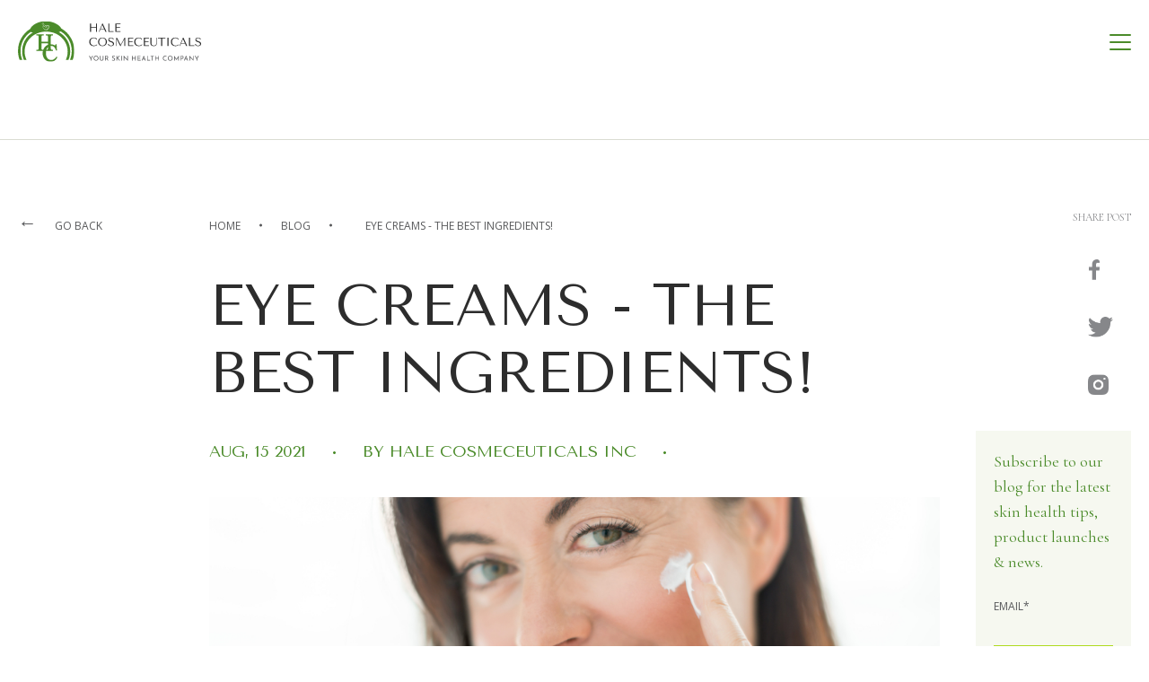

--- FILE ---
content_type: text/html; charset=UTF-8
request_url: https://www.halecosmeceuticals.com/blog/eye-cream-best-ingredients
body_size: 10713
content:
<!doctype html><html lang="en-us"><head>
  <meta charset="utf-8">
  <title>Eye Creams - The Best Ingredients!</title>
  
  <meta name="description" content="The best ingredients for an eye cream can yield faster and better results, while reducing dark circles and eye wrinkles">
    <link rel="preconnect" href="https://fonts.gstatic.com">
  <link rel="preload" href="https://www.halecosmeceuticals.com/hubfs/raw_assets/public/theme2020/fonts/fontawesome-webfont.woff2" as="font" type="font/woff2" crossorigin>

<!--   <link href="https://fonts.googleapis.com/css2?family=Open+Sans:wght@300;400;600;700;800&display=swap" rel="stylesheet">
  <link href="https://fonts.googleapis.com/css2?family=Cormorant+Garamond:wght@400;500;600;700&display=swap" rel="stylesheet">
  <link href="https://fonts.googleapis.com/css2?family=Tenor+Sans&display=swap" rel="stylesheet">  -->

 
 
    <style>
    @font-face {
      font-family: 'FontAwesome';
      src:url(https://www.halecosmeceuticals.com/hubfs/raw_assets/public/theme2020/fonts/fontawesome-webfont.woff2) format('woff2');
      font-weight: normal;
      font-style: normal; 
      font-display: swap;
    }

  </style>
   
  
  
  
  <script type="text/javascript">
    setTimeout(function() {
    $(".header .nav-box").addClass("display");
    }, 3000);
  </script>
  <script type="text/javascript">

    const uriConfiguration = {
      url: `/blog/eye-cream-best-ingredients`,
      filter: {
        'product-type': ``,
        'skin-type': ``,
        'skin-concern': ``,
      }
    };
  </script>

  <meta name="viewport" content="width=device-width, initial-scale=1">

    
    <meta property="og:description" content="The best ingredients for an eye cream can yield faster and better results, while reducing dark circles and eye wrinkles">
    <meta property="og:title" content="Eye Creams - The Best Ingredients!">
    <meta name="twitter:description" content="The best ingredients for an eye cream can yield faster and better results, while reducing dark circles and eye wrinkles">
    <meta name="twitter:title" content="Eye Creams - The Best Ingredients!">

    

    

    <style>
a.cta_button{-moz-box-sizing:content-box !important;-webkit-box-sizing:content-box !important;box-sizing:content-box !important;vertical-align:middle}.hs-breadcrumb-menu{list-style-type:none;margin:0px 0px 0px 0px;padding:0px 0px 0px 0px}.hs-breadcrumb-menu-item{float:left;padding:10px 0px 10px 10px}.hs-breadcrumb-menu-divider:before{content:'›';padding-left:10px}.hs-featured-image-link{border:0}.hs-featured-image{float:right;margin:0 0 20px 20px;max-width:50%}@media (max-width: 568px){.hs-featured-image{float:none;margin:0;width:100%;max-width:100%}}.hs-screen-reader-text{clip:rect(1px, 1px, 1px, 1px);height:1px;overflow:hidden;position:absolute !important;width:1px}
</style>

<link class="hs-async-css" rel="preload" href="https://www.halecosmeceuticals.com/hubfs/hub_generated/template_assets/1/35275492431/1765467967726/template_blog.min.css" as="style" onload="this.onload=null;this.rel='stylesheet'">
<noscript><link rel="stylesheet" href="https://www.halecosmeceuticals.com/hubfs/hub_generated/template_assets/1/35275492431/1765467967726/template_blog.min.css"></noscript>
<link class="hs-async-css" rel="preload" href="https://www.halecosmeceuticals.com/hubfs/hub_generated/template_assets/1/44142455942/1765467971936/template_include_all.min.css" as="style" onload="this.onload=null;this.rel='stylesheet'">
<noscript><link rel="stylesheet" href="https://www.halecosmeceuticals.com/hubfs/hub_generated/template_assets/1/44142455942/1765467971936/template_include_all.min.css"></noscript>
<link class="hs-async-css" rel="preload" href="https://unpkg.com/aos@2.3.0/dist/aos.css" as="style" onload="this.onload=null;this.rel='stylesheet'">
<noscript><link rel="stylesheet" href="https://unpkg.com/aos@2.3.0/dist/aos.css"></noscript>
<link rel="stylesheet" href="https://www.halecosmeceuticals.com/hubfs/hub_generated/module_assets/1/66054338676/1744419507007/module_search_input_home_2022.min.css">
<link rel="stylesheet" href="https://www.halecosmeceuticals.com/hubfs/hub_generated/module_assets/1/64674238649/1744419499038/module_header_search.min.css">
<link rel="stylesheet" href="https://www.halecosmeceuticals.com/hubfs/hub_generated/module_assets/1/35173014690/1744419456970/module_Footer.min.css">
<link rel="stylesheet" href="https://www.halecosmeceuticals.com/hubfs/hub_generated/module_assets/1/36522932105/1744419495045/module_section_type_21.min.css">
<link rel="stylesheet" href="https://www.halecosmeceuticals.com/hubfs/hub_generated/module_assets/1/36513476836/1744419487052/module_section_type_22.min.css">

    


    
<!--  Added by GoogleTagManager integration -->
<script>
var _hsp = window._hsp = window._hsp || [];
window.dataLayer = window.dataLayer || [];
function gtag(){dataLayer.push(arguments);}

var useGoogleConsentModeV2 = true;
var waitForUpdateMillis = 1000;



var hsLoadGtm = function loadGtm() {
    if(window._hsGtmLoadOnce) {
      return;
    }

    if (useGoogleConsentModeV2) {

      gtag('set','developer_id.dZTQ1Zm',true);

      gtag('consent', 'default', {
      'ad_storage': 'denied',
      'analytics_storage': 'denied',
      'ad_user_data': 'denied',
      'ad_personalization': 'denied',
      'wait_for_update': waitForUpdateMillis
      });

      _hsp.push(['useGoogleConsentModeV2'])
    }

    (function(w,d,s,l,i){w[l]=w[l]||[];w[l].push({'gtm.start':
    new Date().getTime(),event:'gtm.js'});var f=d.getElementsByTagName(s)[0],
    j=d.createElement(s),dl=l!='dataLayer'?'&l='+l:'';j.async=true;j.src=
    'https://www.googletagmanager.com/gtm.js?id='+i+dl;f.parentNode.insertBefore(j,f);
    })(window,document,'script','dataLayer','GTM-MR82M99');

    window._hsGtmLoadOnce = true;
};

_hsp.push(['addPrivacyConsentListener', function(consent){
  if(consent.allowed || (consent.categories && consent.categories.analytics)){
    hsLoadGtm();
  }
}]);

</script>

<!-- /Added by GoogleTagManager integration -->



<link rel="amphtml" href="https://www.halecosmeceuticals.com/blog/eye-cream-best-ingredients?hs_amp=true">

<meta property="og:image" content="https://www.halecosmeceuticals.com/hubfs/portrait%20of%20a%20beautiful%20mature%20lady%20preventing%20wrinkles%20by%20using%20a%20luxurious%20face%20lotion.jpeg">
<meta property="og:image:width" content="1000">
<meta property="og:image:height" content="667">

<meta name="twitter:image" content="https://www.halecosmeceuticals.com/hubfs/portrait%20of%20a%20beautiful%20mature%20lady%20preventing%20wrinkles%20by%20using%20a%20luxurious%20face%20lotion.jpeg">


<meta property="og:url" content="https://www.halecosmeceuticals.com/blog/eye-cream-best-ingredients">
<meta name="twitter:card" content="summary_large_image">

<link rel="canonical" href="https://www.halecosmeceuticals.com/blog/eye-cream-best-ingredients">

<meta property="og:type" content="article">
<link rel="alternate" type="application/rss+xml" href="https://www.halecosmeceuticals.com/blog/rss.xml">
<meta name="twitter:domain" content="www.halecosmeceuticals.com">
<script src="//platform.linkedin.com/in.js" type="text/javascript">
    lang: en_US
</script>

<meta http-equiv="content-language" content="en-us">






 
<meta name="generator" content="HubSpot"></head>

<body class="  hs-content-id-52315168175 hs-blog-post hs-blog-id-35217549877  ">
<!--  Added by GoogleTagManager integration -->
<noscript><iframe src="https://www.googletagmanager.com/ns.html?id=GTM-MR82M99" height="0" width="0" style="display:none;visibility:hidden"></iframe></noscript>

<!-- /Added by GoogleTagManager integration -->


  <div data-global-resource-path="theme2020/templates/partials/header_search.html"><div id="hs_cos_wrapper_module_164458881261211" class="hs_cos_wrapper hs_cos_wrapper_widget hs_cos_wrapper_type_module" style="" data-hs-cos-general-type="widget" data-hs-cos-type="module">

<div class="hs-search-field s-home"> 
     <div class="close-icon">
          <a href="#" class="close-btn">
            <i class="fa fa-close"></i>
          </a>
     </div>
    <div class="hs-search-field__bar"> 
      <form action="/hs-search-results">
        
        <input type="text" class="hs-search-field__input" name="term" autocomplete="off" aria-label="Search" placeholder="Search">
        
        
          <input type="hidden" name="type" value="SITE_PAGE">
        
        
        
          <input type="hidden" name="type" value="BLOG_POST">
          <input type="hidden" name="type" value="LISTING_PAGE">
        
        

        
          <button aria-label="Search"><span class="btn-t-s">Search</span><i class="fa fa-search"></i></button>
        
      </form>
    </div>
    <ul class="hs-search-field__suggestions"></ul>
</div></div>
<div id="hs_cos_wrapper_module_16431136632676" class="hs_cos_wrapper hs_cos_wrapper_widget hs_cos_wrapper_type_module" style="" data-hs-cos-general-type="widget" data-hs-cos-type="module"><!--Page header start-->
<div class="header slide-bottom" id="myHeader">
   <!--header wrapper-->
   <div class="wrapper">
      <div class="content ">
        <div class="row "> 
                     <!--header logo-->
         <div class="logo col-md-4">
            <div class="normal-logo">
               <a href="/">
            
            
            
            
            <img src="https://f.hubspotusercontent10.net/hubfs/6074817/Hale%20Cosmeceuticals%202020/home/assets/images/logo.svg" alt="logo" style="max-width: 100%; height: auto;" width="263" height="64">
            
            </a>
            </div>
            <div class="sticky-logo">
                <a href="/">
            
	
	
		
	
	<img class="lazy" data-srcset="https://f.hubspotusercontent30.net/hubfs/8151088/Theme%202020/Home/assets/images/sticky_logo.svg" data-src="https://f.hubspotusercontent30.net/hubfs/8151088/Theme%202020/Home/assets/images/sticky_logo.svg" alt="logo" style="max-width: 100%; height: auto;" width="263" height="64">

            </a>
            </div>
         </div>
         <!--header navigation menu-->
         <div class="main-nav col-md-8 ">
            <div class="nav-box">
               <div class="custom-menu-primary" id="menu">
                   <div class="menu-box">
                       <span id="hs_cos_wrapper_module_16431136632676_my_menu" class="hs_cos_wrapper hs_cos_wrapper_widget hs_cos_wrapper_type_menu" style="" data-hs-cos-general-type="widget" data-hs-cos-type="menu"><div id="hs_menu_wrapper_module_16431136632676_my_menu" class="hs-menu-wrapper active-branch flyouts hs-menu-flow-horizontal" role="navigation" data-sitemap-name="Main Navigation" data-menu-id="64674858084" aria-label="Navigation Menu">
 <ul role="menu" class="active-branch">
  <li class="hs-menu-item hs-menu-depth-1 hs-item-has-children" role="none"><a href="https://www.halecosmeceuticals.com/products" aria-haspopup="true" aria-expanded="false" role="menuitem">PRODUCTS</a>
   <ul role="menu" class="hs-menu-children-wrapper">
    <li class="hs-menu-item hs-menu-depth-2 hs-item-has-children" role="none"><a href="javascript:;" role="menuitem">Product Type</a>
     <ul role="menu" class="hs-menu-children-wrapper">
      <li class="hs-menu-item hs-menu-depth-3" role="none"><a href="/products/product-type-cleansers" role="menuitem">Cleansers</a></li>
      <li class="hs-menu-item hs-menu-depth-3" role="none"><a href="/products/product-type-moisturizer" role="menuitem">Moisturizers</a></li>
      <li class="hs-menu-item hs-menu-depth-3" role="none"><a href="/products/product-type-serum" role="menuitem">Serums</a></li>
      <li class="hs-menu-item hs-menu-depth-3" role="none"><a href="/products/product-type-masks" role="menuitem">Masks</a></li>
      <li class="hs-menu-item hs-menu-depth-3" role="none"><a href="/products/product-type-toner" role="menuitem">Toners</a></li>
      <li class="hs-menu-item hs-menu-depth-3" role="none"><a href="/products/product-type-exfoliants" role="menuitem">Exfoliants</a></li>
      <li class="hs-menu-item hs-menu-depth-3" role="none"><a href="/products/product-type-sun-care" role="menuitem">Sun Care</a></li>
      <li class="hs-menu-item hs-menu-depth-3" role="none"><a href="/products/product-type-eye-care" role="menuitem">Eye Care</a></li>
      <li class="hs-menu-item hs-menu-depth-3" role="none"><a href="/products/product-type-lip-care" role="menuitem">Lip Care</a></li>
      <li class="hs-menu-item hs-menu-depth-3" role="none"><a href="/products/product-type-body-care" role="menuitem">Body Care</a></li>
     </ul></li>
    <li class="hs-menu-item hs-menu-depth-2 hs-item-has-children" role="none"><a href="javascript:;" role="menuitem">Skin Concern</a>
     <ul role="menu" class="hs-menu-children-wrapper">
      <li class="hs-menu-item hs-menu-depth-3" role="none"><a href="/products/skin-concern-breakout" role="menuitem">Breakout/Blemish control</a></li>
      <li class="hs-menu-item hs-menu-depth-3" role="none"><a href="/products/skin-concern-anti-wrinkle" role="menuitem">Anti-Wrinkle Treatments</a></li>
      <li class="hs-menu-item hs-menu-depth-3" role="none"><a href="/products/skin-concern-uneven" role="menuitem">Uneven Tone/Hyperpigmentation</a></li>
      <li class="hs-menu-item hs-menu-depth-3" role="none"><a href="/products/skin-concern-sun-damage" role="menuitem">Sun Damage</a></li>
      <li class="hs-menu-item hs-menu-depth-3" role="none"><a href="/products/skin-concern-redness" role="menuitem">Redness/Rosacea</a></li>
     </ul></li>
    <li class="hs-menu-item hs-menu-depth-2 hs-item-has-children" role="none"><a href="javascript:;" role="menuitem">Skin Type</a>
     <ul role="menu" class="hs-menu-children-wrapper">
      <li class="hs-menu-item hs-menu-depth-3" role="none"><a href="/products/skin-type-normal" role="menuitem">Normal Skin</a></li>
      <li class="hs-menu-item hs-menu-depth-3" role="none"><a href="/products/skin-type-dry" role="menuitem">Dry Skin</a></li>
      <li class="hs-menu-item hs-menu-depth-3" role="none"><a href="/products/skin-type-oily" role="menuitem">Oily Skin</a></li>
      <li class="hs-menu-item hs-menu-depth-3" role="none"><a href="/products" role="menuitem">Combination Skin</a></li>
      <li class="hs-menu-item hs-menu-depth-3" role="none"><a href="/products/skin-type-sensitive" role="menuitem">Sensitive Skin</a></li>
      <li class="hs-menu-item hs-menu-depth-3" role="none"><a href="/products/skin-type-young" role="menuitem">Young Skin</a></li>
     </ul></li>
    <li class="hs-menu-item hs-menu-depth-2 hs-item-has-children" role="none"><a href="javascript:;" role="menuitem">Ingredient</a>
     <ul role="menu" class="hs-menu-children-wrapper">
      <li class="hs-menu-item hs-menu-depth-3" role="none"><a href="/products/ingredient-type-hyaluronic-acid" role="menuitem">Hyaluronic Acid</a></li>
      <li class="hs-menu-item hs-menu-depth-3" role="none"><a href="/products/ingredient-type-peptides" role="menuitem">Peptides</a></li>
      <li class="hs-menu-item hs-menu-depth-3" role="none"><a href="/products/ingredient-type-vitamin-c" role="menuitem">Vitamin C</a></li>
      <li class="hs-menu-item hs-menu-depth-3" role="none"><a href="/products/ingredient-type-vitamin-k" role="menuitem">Vitamin K</a></li>
      <li class="hs-menu-item hs-menu-depth-3" role="none"><a href="/products/ingredient-type-retinol" role="menuitem">Retinol</a></li>
      <li class="hs-menu-item hs-menu-depth-3" role="none"><a href="/products/ingredient-type-azelaic-acid" role="menuitem">Azelaic Acid</a></li>
      <li class="hs-menu-item hs-menu-depth-3" role="none"><a href="/products/ingredient-type-ferulic" role="menuitem">Ferulic Acid</a></li>
     </ul></li>
    <li class="hs-menu-item hs-menu-depth-2 hs-item-has-children" role="none"><a href="javascript:;" role="menuitem">For Professionals</a>
     <ul role="menu" class="hs-menu-children-wrapper">
      <li class="hs-menu-item hs-menu-depth-3" role="none"><a href="/products/product-type-chemical-peels" role="menuitem">Chemical Peels</a></li>
      <li class="hs-menu-item hs-menu-depth-3" role="none"><a href="/products/product-type-retinol-serum" role="menuitem">Retinol Serum (Professional Grade)</a></li>
      <li class="hs-menu-item hs-menu-depth-3" role="none"><a href="javascript:;" role="menuitem">Starter Kits and Bundles</a></li>
      <li class="hs-menu-item hs-menu-depth-3" role="none"><a href="https://www.halecosmeceuticals.com/wholesale-provider/" role="menuitem">Wholesale / Private Label Information</a></li>
     </ul></li>
   </ul></li>
  <li class="hs-menu-item hs-menu-depth-1 hs-item-has-children" role="none"><a href="https://www.halecosmeceuticals.com/technologies/" aria-haspopup="true" aria-expanded="false" role="menuitem">TECHNOLOGIES</a>
   <ul role="menu" class="hs-menu-children-wrapper">
    <li class="hs-menu-item hs-menu-depth-2" role="none"><a href="https://www.halecosmeceuticals.com/skin-care-vocabulary-active-ingredients/" role="menuitem">Skin Care Ingredient Vocabulary</a></li>
    <li class="hs-menu-item hs-menu-depth-2" role="none"><a href="https://www.halecosmeceuticals.com/amino-acids/" role="menuitem">Amino Acids Technologies</a></li>
    <li class="hs-menu-item hs-menu-depth-2" role="none"><a href="https://www.halecosmeceuticals.com/azelaic/" role="menuitem">Azelaic Acid Technologies</a></li>
    <li class="hs-menu-item hs-menu-depth-2" role="none"><a href="https://www.halecosmeceuticals.com/hyaluronic/" role="menuitem">Hyaluronic Acid Technologies</a></li>
    <li class="hs-menu-item hs-menu-depth-2" role="none"><a href="https://www.halecosmeceuticals.com/peptides/" role="menuitem">Peptide Technologies</a></li>
    <li class="hs-menu-item hs-menu-depth-2" role="none"><a href="https://www.halecosmeceuticals.com/retinol/" role="menuitem">Retinol Technologies</a></li>
    <li class="hs-menu-item hs-menu-depth-2" role="none"><a href="https://www.halecosmeceuticals.com/vitaminc/" role="menuitem">Vitamin C Technologies</a></li>
    <li class="hs-menu-item hs-menu-depth-2" role="none"><a href="https://www.halecosmeceuticals.com/vitamin-k/" role="menuitem">Vitamin K Technology</a></li>
    <li class="hs-menu-item hs-menu-depth-2" role="none"><a href="https://www.halecosmeceuticals.com/vitamins/" role="menuitem">Vitamins</a></li>
    <li class="hs-menu-item hs-menu-depth-2" role="none"><a href="https://www.halecosmeceuticals.com/for-professional-use-only/" role="menuitem">Professional Use Only : Chemical Peels</a></li>
   </ul></li>
  <li class="hs-menu-item hs-menu-depth-1 hs-item-has-children" role="none"><a href="javascript:;" aria-haspopup="true" aria-expanded="false" role="menuitem">SKIN HEALTH</a>
   <ul role="menu" class="hs-menu-children-wrapper">
    <li class="hs-menu-item hs-menu-depth-2 hs-item-has-children" role="none"><a href="javascript:;" role="menuitem">Skin Health</a>
     <ul role="menu" class="hs-menu-children-wrapper">
      <li class="hs-menu-item hs-menu-depth-3" role="none"><a href="https://www.halecosmeceuticals.com/importance-of-skin-health/" role="menuitem">-Skin Health Importance</a></li>
      <li class="hs-menu-item hs-menu-depth-3" role="none"><a href="https://www.halecosmeceuticals.com/maintain-healthy-skin/" role="menuitem">-Maintain Healthy Skin </a></li>
      <li class="hs-menu-item hs-menu-depth-3" role="none"><a href="https://www.halecosmeceuticals.com/skincare-routine/" role="menuitem">-Skin Maintenance ROUTINE </a></li>
      <li class="hs-menu-item hs-menu-depth-3" role="none"><a href="https://www.halecosmeceuticals.com/skin-types/" role="menuitem">-Skin Types </a></li>
      <li class="hs-menu-item hs-menu-depth-3" role="none"><a href="https://www.halecosmeceuticals.com/skin-care-for-men/" role="menuitem">- Men’s Skin</a></li>
      <li class="hs-menu-item hs-menu-depth-3" role="none"><a href="https://www.halecosmeceuticals.com/lip-care/" role="menuitem">-Lips</a></li>
      <li class="hs-menu-item hs-menu-depth-3" role="none"><a href="https://www.halecosmeceuticals.com/moisturizing/" role="menuitem">-Moisturizing</a></li>
      <li class="hs-menu-item hs-menu-depth-3" role="none"><a href="https://www.halecosmeceuticals.com/skin-exfoliation/" role="menuitem">-Exfoliation</a></li>
     </ul></li>
    <li class="hs-menu-item hs-menu-depth-2 hs-item-has-children" role="none"><a href="javascript:;" role="menuitem">Skin Issues</a>
     <ul role="menu" class="hs-menu-children-wrapper">
      <li class="hs-menu-item hs-menu-depth-3" role="none"><a href="https://www.halecosmeceuticals.com/acne/" role="menuitem">- Acne/Breakouts</a></li>
      <li class="hs-menu-item hs-menu-depth-3" role="none"><a href="https://www.halecosmeceuticals.com/crows-feet/" role="menuitem">- Eye Area Concerns (Crow’s Feet, Bags, Dark Circles)</a></li>
      <li class="hs-menu-item hs-menu-depth-3" role="none"><a href="https://www.halecosmeceuticals.com/wrinkles" role="menuitem">-Wrinkles/Fine lines</a></li>
      <li class="hs-menu-item hs-menu-depth-3" role="none"><a href="https://www.halecosmeceuticals.com/skin-brightening/" role="menuitem">-Pigmentation Issues</a></li>
      <li class="hs-menu-item hs-menu-depth-3" role="none"><a href="https://www.halecosmeceuticals.com/stress/" role="menuitem">-Stress Effects on Skin</a></li>
      <li class="hs-menu-item hs-menu-depth-3" role="none"><a href="https://www.halecosmeceuticals.com/lack-sleep/" role="menuitem">-Sleep and Your Skin</a></li>
      <li class="hs-menu-item hs-menu-depth-3" role="none"><a href="https://www.halecosmeceuticals.com/sun/" role="menuitem">-Sun/UV Exposure</a></li>
     </ul></li>
   </ul></li>
  <li class="hs-menu-item hs-menu-depth-1 hs-item-has-children" role="none"><a href="https://www.halecosmeceuticals.com/about-hale" aria-haspopup="true" aria-expanded="false" role="menuitem">ABOUT US</a>
   <ul role="menu" class="hs-menu-children-wrapper">
    <li class="hs-menu-item hs-menu-depth-2" role="none"><a href="https://www.halecosmeceuticals.com/authenticity/" role="menuitem">Authenticity Statement</a></li>
    <li class="hs-menu-item hs-menu-depth-2" role="none"><a href="https://www.halecosmeceuticals.com/what-are-cosmeceuticals/" role="menuitem">What are Cosmeceuticals?</a></li>
    <li class="hs-menu-item hs-menu-depth-2" role="none"><a href="https://www.halecosmeceuticals.com/for-estheticians/" role="menuitem">For Estheticians</a></li>
    <li class="hs-menu-item hs-menu-depth-2" role="none"><a href="https://www.halecosmeceuticals.com/wholesale-provider/" role="menuitem">Partnership with Professionals</a></li>
    <li class="hs-menu-item hs-menu-depth-2" role="none"><a href="https://www.halecosmeceuticals.com/research-development/" role="menuitem">Research and Development</a></li>
   </ul></li>
  <li class="hs-menu-item hs-menu-depth-1 active active-branch" role="none"><a href="https://www.halecosmeceuticals.com/blog" role="menuitem">BLOG</a></li>
  <li class="hs-menu-item hs-menu-depth-1" role="none"><a href="tel:+1-800-951-7005" role="menuitem">1-800-951-7005</a></li>
  <li class="hs-menu-item hs-menu-depth-1" role="none"><a href="https://www.halecosmeceuticals.com/contact" role="menuitem">CONTACT US</a></li>
  <li class="hs-menu-item hs-menu-depth-1" role="none"><a href="https://partner.halecosmeceuticals.com/account" role="menuitem">Place Order HERE</a></li>
  <li class="hs-menu-item hs-menu-depth-1" role="none"><a href="javascript:;" role="menuitem">Search <i class="fa fa-search"></i></a></li>
 </ul>
</div></span>
                   </div>
                 
               </div>

            </div>
          
         </div>
        </div>
         </div>
      </div>
   </div>
<!--Page header end--></div></div>

  
<!-- blog post code starts-->
<div class="blog-post-detail post-detail-v20">
    <!--wrapper starts -->
    <div class="wrapper">
        <div class="row">
            <!--go back link code starts -->
            <div class="col-md-2 p-box p-box-l">
                <div class="go-back-box"><a href="javascript:history.go(-1)"><span>←</span> go back</a></div>
            </div>
            <!--go back link code ends -->
            <div class="col-md-8 p-box">
                <div class="custom-post-header">
                    <!--breadcrumb code starts -->
                    <div class="breadcrumb-post"><a href="/">home</a> <span><img src="https://www.halecosmeceuticals.com/hubfs/Theme%202020/Home/assets/images/Ellipse%202.png" class="black-dot"></span> <a href="/blog">blog</a> <span class="brc-mob"><img src="https://www.halecosmeceuticals.com/hubfs/Theme%202020/Home/assets/images/Ellipse%202.png" class="black-dot"></span> <a class="brc-mob"><span id="hs_cos_wrapper_name" class="hs_cos_wrapper hs_cos_wrapper_meta_field hs_cos_wrapper_type_text" style="" data-hs-cos-general-type="meta_field" data-hs-cos-type="text">Eye Creams - The Best Ingredients!</span></a></div>
                    <!--breadcrumb code ends -->
                    <!--title code starts -->
                    <div class="blog-title">
                        <h1><span id="hs_cos_wrapper_name" class="hs_cos_wrapper hs_cos_wrapper_meta_field hs_cos_wrapper_type_text" style="" data-hs-cos-general-type="meta_field" data-hs-cos-type="text">Eye Creams - The Best Ingredients!</span></h1>
                    </div>
                    <!--title code ends -->
                    <!--date, author name and tag code starts-->
                    <div class="blog-post__meta">
                        <div class="blog-post__timestamp">
                            <h3 class="author-n-date link-color">
                                <span class="date"> Aug, 15 2021</span>
                                <span class="dt-sep"><img src="https://www.halecosmeceuticals.com/hubfs/Theme%202020/Home/assets/images/Ellipse%204.png" class="green-dot"></span>
                                <a href="https://www.halecosmeceuticals.com/blog/author/hale-blog">
                                by Hale Cosmeceuticals Inc
                                </a>
                                <span class="dt-sep brc-mob"><img src="https://www.halecosmeceuticals.com/hubfs/Theme%202020/Home/assets/images/Ellipse%204.png" class="green-dot"></span>
                                
                            </h3>
                            <h3 class="author-n-date t-mob" style="display:none;">
                                
                            </h3>
                        </div>
                    </div>
                    <!--date, author name and tag code ends-->
                </div>
                <div class="p-f-sec">
                    <!-- post featured image code starts-->
                    <div class="p-ft-image" style="background-image: url(https://www.halecosmeceuticals.com/hubfs/portrait%20of%20a%20beautiful%20mature%20lady%20preventing%20wrinkles%20by%20using%20a%20luxurious%20face%20lotion.jpeg)">
                    </div>
                    <!-- post featured image code ends-->
                    <!--subscribe section for desktop code starts -->
                    <div class="subscribe-for-post ff-mob">
                        <div id="hs_cos_wrapper_module_16033791538571" class="hs_cos_wrapper hs_cos_wrapper_widget hs_cos_wrapper_type_module" style="" data-hs-cos-general-type="widget" data-hs-cos-type="module"><!--subscription form section for blog post code starts-->
<div class="subcribe-form-bp">
    <div class="text-content">
        <!--title code starts -->
        <h2>Subscribe to our blog to stay informed</h2>
        <!--title code ends  -->
        <!--description code starts  -->
        <p class="special-font link-color">Subscribe to our blog for the latest skin health tips, product launches &amp; news.</p>
        <!--description code ends  -->
        <!--subscription form code starts -->
        <div class="form-bl">
            <span id="hs_cos_wrapper_module_16033791538571_" class="hs_cos_wrapper hs_cos_wrapper_widget hs_cos_wrapper_type_form" style="" data-hs-cos-general-type="widget" data-hs-cos-type="form"><h3 id="hs_cos_wrapper_form_452390684_title" class="hs_cos_wrapper form-title" data-hs-cos-general-type="widget_field" data-hs-cos-type="text"></h3>

<div id="hs_form_target_form_452390684"></div>









</span>
        </div>
        <!--subscription form code ends -->
    </div>
</div>
<!--subscription form section for blog post code ends--></div>
                    </div>
                    <!--subscribe section for desktop code ends -->
                </div>
              
                <!-- post body code starts-->
                <div class="blog-post__body">
                    <span id="hs_cos_wrapper_post_body" class="hs_cos_wrapper hs_cos_wrapper_meta_field hs_cos_wrapper_type_rich_text" style="" data-hs-cos-general-type="meta_field" data-hs-cos-type="rich_text"><p>The world of skincare is filled with thousands of buzzwords, key ingredients, and claims. It can be hard to figure the best ingredients to look for in eye creams, cleaners and other essentials.</p>
<p><!--more--><span style="background-color: transparent;">The skin around our eyes is some of the thinnest skin on our body, and also the most visible to other people! The skin around the eyes is one of the earliest places where we show </span><span style="text-decoration: underline;"><a href="/crows-feet/" rel="noopener">signs of aging : crows feet, bags, dark circles</a>.<span style="text-decoration: underline;"> &nbsp;</span></span>Figuring out which ingredients to look for in an eye cream can be critical!</p>
<p>In this article, we’ll outline the most essential ingredients you must look for on the labels of eye creams!</p>
<p><span style="font-weight: bold;">1. Caffeine- Its Benefits in Eye Creams </span></p>
<p>Be sure to look for topical caffeine in your eye cream. This highly essential ingredient is vasoconstrictive, meaning that its primary function is to constrict your blood vessels. This beneficial ingredient is helpful in softly penetrating the tender layers of your skin under the eye. <br>It then pushes the blood accumulated there back into your circulatory system. We consider this a highly vital function because most of the puffiness and redness under the eyes builds up because of blood there.</p>
<p>However, you must note that caffeinated eye creams can reduce puffiness and redness here but they’re not complete treatments for dark circles. Caffeine needs to combined with other effective ingredients in an eye cream to work as an ultimate solution for you. Some might need a cup of coffee in the morning to perk you up, and your eyes can use caffeine the same way!</p>
<p><br><span style="font-weight: bold;">2. Peptides</span><br><a href="/vitamin-k/" rel="noopener" target="_blank"><span style="text-decoration: underline;"><span style="font-weight: bold;"></span></span></a></p>
<p><a href="/vitamin-k/" rel="noopener" target="_blank"><span style="text-decoration: underline;"><span style="font-weight: bold;"></span></span></a><a href="/peptides/" rel="noopener" style="font-weight: bold;"><u>Peptides </u></a>are the basic building blocks of the proteins in our bodies and also help signal our skin cells to produce more collagen. This is what improves our skin tone and elasticity. Peptides are small in size, which allows them to pass into the deeper layers of the skin to create more powerful results. Peptides are very powerful against sagging skin and puffy skin around the eyes!&nbsp;</p>
<p><span style="font-weight: bold; background-color: transparent;">3. Bakuchiol</span></p>
<p>Have you heard of bakuchiol? It is the new contender for the hero ingredients in eye creams. Most people recognize this ingredient as a gentler version of retinol but without compromising on the benefits. This means that bakuchiol helps soften the wrinkles and fine lines around your eyes too. <br>Moreover, it evens the skin tone underneath while improving firmness and elasticity. It is important to note that the comparison between bakuchiol and retinol is only on the basis of their similar skin benefits. The molecular structure is not the same in any way and another pleasing difference is the absence of irritation in using bakuchiol.</p>
<p><span style="font-weight: bold;">4. Polyglutamic Acid</span></p>
<p><a href="/blog/polyglutamic-acid" rel="noopener" target="_blank"><span style="text-decoration: underline;"><span style="font-weight: bold;">Polyglutamic acid</span></span></a> can retain 5000x its weight in water! This makes it a winning ingredient for tired-looking or dull eyes. Moreover, if your overall skin is dehydrated and dry, Polyglutamic acid will come to the rescue for that as well.</p>
<p>Some other noteworthy benefits of polyglutamic acid include enhanced skin elasticity and a visible decrease in the aging process. These two occurrences, when they happen in an individual, are somehow more apparent under the eyes.</p>
<p>An eye cream that contains polyglutamic acid is sure to revive the area under your eyes. It will slow down or halt the ageing process and consequently the formation of wrinkles and fine lines. It will also hydrate the tender area under your eyes and give the glowing, vibrant look it needs.</p>
<p><span style="font-weight: bold;">5. Benefits of Vitamin K in Eye Creams</span><br><a href="/vitamin-k/" rel="noopener" target="_blank"><span style="text-decoration: underline;"><span style="font-weight: bold;"></span></span></a></p>
<p><a href="/vitamin-k/" rel="noopener" target="_blank"><span style="text-decoration: underline;"><span style="font-weight: bold;">Vitamin K</span></span></a> is another important ingredient for your eye cream. The fact is that many people remain unaware of the powers of vitamin k for the skin, even today. Many of us will admit to having tired-looking eyes most of the time. Including an eye cream with vitamin K in your regime will make the dark circles fade in a couple of weeks. Many studies will reveal to you that vitamin K has skin benefits that we do not praise enough. From boosting the elasticity of your skin to brightening the dark circles, there’s a lot of good your eyes can experience.</p>
<p>Vitamin K is critical for our bodies circulatory system. It has effects improve circulation in our capillaries and also strengthens the capillary walls, which reduces the appearance of dark circles and improves skin elasticity. It has natural repairing and healing properties as well. Vitamin K itself is a very powerful ingredient for rosacea, spider veins, and other pigmentation issues.&nbsp;</p>
<p>These are some of our favorite ingredients which we know work! We have several different <a href="/products/product-type-eye-care" rel="noopener">eye cream</a> formulations at Hale Cosmeceuticals which feature these different ingredients!&nbsp;</p>
<p>&nbsp;</p></span>
                </div>
                <!-- post body code ends-->
            </div>
            <div class="col-md-2 p-box p-box-r">
                <!--share post code starts-->
                <div class="ss-box">
                    <h3>Share Post</h3>
                    <div class="ss-icons">
                        <div id="hs_cos_wrapper_module_16033794488922" class="hs_cos_wrapper hs_cos_wrapper_widget hs_cos_wrapper_type_module widget-type-social_sharing" style="" data-hs-cos-general-type="widget" data-hs-cos-type="module">



  


<div class="hs_cos_wrapper hs_cos_wrapper_widget hs_cos_wrapper_type_social_sharing" data-hs-cos-general-type="widget" data-hs-cos-type="social_sharing">
  
	
  
    
    
    
    
			
		

    <a href="http://www.facebook.com/share.php?u=https://www.halecosmeceuticals.com/blog/eye-cream-best-ingredients&amp;utm_medium=social&amp;utm_source=facebook" target="_blank" style="width:auto;border-width:0px;border:0px;text-decoration:none;">
      <img src="https://www.halecosmeceuticals.com/hubfs/Theme%202020/social%20icons/facebook-color.png" class="hs-image-widget hs-image-social-sharing-24" style="height:23px;width:auto;border-radius:3px;border-width:0px;border:0px;" hspace="0" alt="Share on facebook">
    </a>
	

  
	
  
    
    
    
    
			
		

    <a href="https://twitter.com/intent/tweet?original_referer=https://www.halecosmeceuticals.com/blog/eye-cream-best-ingredients&amp;utm_medium=social&amp;utm_source=twitter&amp;url=https://www.halecosmeceuticals.com/blog/eye-cream-best-ingredients&amp;utm_medium=social&amp;utm_source=twitter&amp;source=tweetbutton&amp;text=" target="_blank" style="width:auto;border-width:0px;border:0px;text-decoration:none;">
      <img src="https://www.halecosmeceuticals.com/hubfs/Theme%202020/social%20icons/twitter-color.png" class="hs-image-widget hs-image-social-sharing-24" style="height:23px;width:auto;border-radius:3px;border-width:0px;border:0px;" hspace="0" alt="Share on twitter">
    </a>
	

  
	
  
    
    
    
    
			
		

    <a href="http://www.instagram.com/sharer.php?u=https%3A%2F%2Fwww.halecosmeceuticals.com%2Fblog%2Feye-cream-best-ingredients%26utm_medium%3Dsocial%26utm_source%3Dinstagram" target="_blank" style="width:auto;border-width:0px;border:0px;text-decoration:none;">
      <img src="https://www.halecosmeceuticals.com/hubfs/Theme%202020/social%20icons/instagram-color.png" class="hs-image-widget hs-image-social-sharing-24" style="height:23px;width:auto;border-radius:3px;border-width:0px;border:0px;" hspace="0" alt="Share on instagram">
    </a>
	

  
	
  

  
	
  

  
	
  

</div></div>
                    </div>
                </div>
                <!--share post code ends-->
                <!--subscribe section for mobile code starts -->
                <div class="subscribe-for-post ff-desk ">
                    <div id="hs_cos_wrapper_module_16033791538571" class="hs_cos_wrapper hs_cos_wrapper_widget hs_cos_wrapper_type_module" style="" data-hs-cos-general-type="widget" data-hs-cos-type="module"><!--subscription form section for blog post code starts-->
<div class="subcribe-form-bp">
    <div class="text-content">
        <!--title code starts -->
        <h2>Subscribe to our blog to stay informed</h2>
        <!--title code ends  -->
        <!--description code starts  -->
        <p class="special-font link-color">Subscribe to our blog for the latest skin health tips, product launches &amp; news.</p>
        <!--description code ends  -->
        <!--subscription form code starts -->
        <div class="form-bl">
            <span id="hs_cos_wrapper_module_16033791538571_" class="hs_cos_wrapper hs_cos_wrapper_widget hs_cos_wrapper_type_form" style="" data-hs-cos-general-type="widget" data-hs-cos-type="form"><h3 id="hs_cos_wrapper_form_965187338_title" class="hs_cos_wrapper form-title" data-hs-cos-general-type="widget_field" data-hs-cos-type="text"></h3>

<div id="hs_form_target_form_965187338"></div>









</span>
        </div>
        <!--subscription form code ends -->
    </div>
</div>
<!--subscription form section for blog post code ends--></div>
                </div>
                <!--subscribe section for mobile code ends -->
            </div>
        </div>
    </div>
    <!--wrapper ends -->
</div>
<!-- blog post code ends-->
<!--want to learn code starts -->
<div class="contact-post-sec">
    <div id="hs_cos_wrapper_module_16033792794923" class="hs_cos_wrapper hs_cos_wrapper_widget hs_cos_wrapper_type_module" style="" data-hs-cos-general-type="widget" data-hs-cos-type="module"><div class="want-to-learn">
    <div class="wrapper">
        <div class="row">
            <div class="col-md-12 content-box">
                <div class="content-box-wrap">
                    <p class="special-font font30">Want to learn more about our Clean, Green-conscious product line?<br> Call us at <span>1-800-951-7005</span> today to speak to our of our Skin Assistants or send us a message by clicking the button below</p>
                    <div class="cta-box">
                        <span id="hs_cos_wrapper_module_16033792794923_" class="hs_cos_wrapper hs_cos_wrapper_widget hs_cos_wrapper_type_cta" style="" data-hs-cos-general-type="widget" data-hs-cos-type="cta"><!--HubSpot Call-to-Action Code --><span class="hs-cta-wrapper" id="hs-cta-wrapper-86393ea9-c5b2-4736-adac-a8bc0eb90e3b"><span class="hs-cta-node hs-cta-86393ea9-c5b2-4736-adac-a8bc0eb90e3b" id="hs-cta-86393ea9-c5b2-4736-adac-a8bc0eb90e3b"><!--[if lte IE 8]><div id="hs-cta-ie-element"></div><![endif]--><a href="https://cta-redirect.hubspot.com/cta/redirect/8151088/86393ea9-c5b2-4736-adac-a8bc0eb90e3b"><img class="hs-cta-img" id="hs-cta-img-86393ea9-c5b2-4736-adac-a8bc0eb90e3b" style="border-width:0px;" src="https://no-cache.hubspot.com/cta/default/8151088/86393ea9-c5b2-4736-adac-a8bc0eb90e3b.png" alt="contact us"></a></span><script charset="utf-8" src="/hs/cta/cta/current.js"></script><script type="text/javascript"> hbspt.cta._relativeUrls=true;hbspt.cta.load(8151088, '86393ea9-c5b2-4736-adac-a8bc0eb90e3b', {"useNewLoader":"true","region":"na1"}); </script></span><!-- end HubSpot Call-to-Action Code --></span>
                    </div>
                </div>
            </div>
        </div>
    </div>
</div></div>
</div>
<!--want to learn code ends -->


  <div data-global-resource-path="theme2020/templates/partials/footer.html"><div id="hs_cos_wrapper_module_16007018620373" class="hs_cos_wrapper hs_cos_wrapper_widget hs_cos_wrapper_type_module" style="" data-hs-cos-general-type="widget" data-hs-cos-type="module"><div class="footer-box">
   <div class="wrapper">
      <div class="row footer-content">
         <div class="col-md-4 col-sm-12 col-lg-4 footer-left-box">
            <div class="left-wrapper">
               <div class="footer-logo">
                  <a href="https://www.halecosmeceuticals.com/">  
                  
                  
                  
                  
                  <img class="lazy" data-src="https://f.hubspotusercontent30.net/hubfs/8151088/Theme%202020/Home/assets/images/footer_logo.svg" data-srcset="https://f.hubspotusercontent30.net/hubfs/8151088/Theme%202020/Home/assets/images/footer_logo.svg" alt="footer_logo" style="max-width: 100%; height: auto;" width="293" height="52">
                  
                  </a>  
               </div>
               <div class="description">
                  <p></p><p>Content copyright 2009—2020. <br>Hale Cosmeceuticals Inc. All rights reserved.</p><p></p>
               </div>
               <div class="social-links desktop">
                  <div class="links-wrapper">
                     <p>follow us</p>
                     
                     <a href="https://www.facebook.com/halecosmeceuticals" target="_blank" rel="noopener"><i class="fa fa-facebook-f" aria-hidden="true"></i></a>
                     
                     <a href="https://twitter.com/HaleSkinHealth" target="_blank" rel="noopener"><i class="fa fa-twitter" aria-hidden="true"></i></a>
                     
                     <a href="https://www.instagram.com/halecosmeceuticals/" target="_blank" rel="noopener"><i class="fa fa-instagram" aria-hidden="true"></i></a>
                     
                  </div>
               </div>
               <div class="left-nav desktop">
                  <span id="hs_cos_wrapper_module_16007018620373_" class="hs_cos_wrapper hs_cos_wrapper_widget hs_cos_wrapper_type_simple_menu" style="" data-hs-cos-general-type="widget" data-hs-cos-type="simple_menu"><div id="hs_menu_wrapper_module_16007018620373_" class="hs-menu-wrapper active-branch flyouts hs-menu-flow-horizontal" role="navigation" data-sitemap-name="" data-menu-id="" aria-label="Navigation Menu">
 <ul role="menu">
  <li class="hs-menu-item hs-menu-depth-1" role="none"><a href="https://www.halecosmeceuticals.com/privacy-policy/" role="menuitem" target="_self">Privacy Policy</a></li>
  <li class="hs-menu-item hs-menu-depth-1" role="none"><a href="https://www.halecosmeceuticals.com/sitemap.xml" role="menuitem" target="_self">Site Map</a></li>
  <li class="hs-menu-item hs-menu-depth-1" role="none"><a href="https://www.halecosmeceuticals.com/terms-of-use/" role="menuitem" target="_self">Terms of Use</a></li>
 </ul>
</div></span>
               </div>
            </div>
         </div>
         <div class="col-md-4 col-sm-12 col-lg-4 footer-center-box desktop">
            <div class="center-wrapper">
               <h3>PRODUCTS</h3>
               <div class="quick-link-box col-md-12 p-0">
                  <div class="row">
                     <div class="q-l-box left-box col-md-6">
                        <span id="hs_cos_wrapper_module_16007018620373_" class="hs_cos_wrapper hs_cos_wrapper_widget hs_cos_wrapper_type_simple_menu" style="" data-hs-cos-general-type="widget" data-hs-cos-type="simple_menu"><div id="hs_menu_wrapper_module_16007018620373_" class="hs-menu-wrapper active-branch flyouts hs-menu-flow-horizontal" role="navigation" data-sitemap-name="" data-menu-id="" aria-label="Navigation Menu">
 <ul role="menu">
  <li class="hs-menu-item hs-menu-depth-1" role="none"><a href="/products/ingredient-type-cbd" role="menuitem" target="_self">CBD</a></li>
  <li class="hs-menu-item hs-menu-depth-1" role="none"><a href="/products/product-type-chemical-peels" role="menuitem" target="_self">Peels</a></li>
  <li class="hs-menu-item hs-menu-depth-1" role="none"><a href="/products/product-type-cleansers" role="menuitem" target="_self">Cleansers</a></li>
  <li class="hs-menu-item hs-menu-depth-1" role="none"><a href="/products/product-type-moisturizer" role="menuitem" target="_self">Moisturizers</a></li>
  <li class="hs-menu-item hs-menu-depth-1" role="none"><a href="/products/product-type-serum" role="menuitem" target="_self">Serums</a></li>
  <li class="hs-menu-item hs-menu-depth-1" role="none"><a href="/products/ingredient-type-peptides" role="menuitem" target="_self">Pentapeptide Products</a></li>
  <li class="hs-menu-item hs-menu-depth-1" role="none"><a href="/wholesale-provider/" role="menuitem" target="_self">Professional</a></li>
  <li class="hs-menu-item hs-menu-depth-1" role="none"><a href="/hyaluronic/" role="menuitem" target="_self">Treatments</a></li>
 </ul>
</div></span>
                     </div>
                     <div class="q-l-box right-box col-md-6">
                        <span id="hs_cos_wrapper_module_16007018620373_" class="hs_cos_wrapper hs_cos_wrapper_widget hs_cos_wrapper_type_simple_menu" style="" data-hs-cos-general-type="widget" data-hs-cos-type="simple_menu"><div id="hs_menu_wrapper_module_16007018620373_" class="hs-menu-wrapper active-branch flyouts hs-menu-flow-horizontal" role="navigation" data-sitemap-name="" data-menu-id="" aria-label="Navigation Menu">
 <ul role="menu">
  <li class="hs-menu-item hs-menu-depth-1" role="none"><a href="/products/product-type-masks" role="menuitem" target="_self">Masques</a></li>
  <li class="hs-menu-item hs-menu-depth-1" role="none"><a href="/lip-care/" role="menuitem" target="_self">Lips</a></li>
  <li class="hs-menu-item hs-menu-depth-1" role="none"><a href="/products/product-type-eye-care" role="menuitem" target="_self">Eyes</a></li>
  <li class="hs-menu-item hs-menu-depth-1" role="none"><a href="/product/nunails/" role="menuitem" target="_self">Nails</a></li>
  <li class="hs-menu-item hs-menu-depth-1" role="none"><a href="/products/skin-concern-sun-damage" role="menuitem" target="_self">Sun Protection</a></li>
  <li class="hs-menu-item hs-menu-depth-1" role="none"><a href="/skin-brightening/" role="menuitem" target="_self">Skin Brighteners</a></li>
 </ul>
</div></span>
                     </div>
                  </div>
               </div>
            </div>
         </div>
         <div class="col-md-4 col-sm-12 col-lg-4 footer-right-box">
            <div class="right-wrapper">
               <div class="title">
                  <h3>contacts</h3>
               </div>
               <div class="address">
                  <p>2011 S Main St #106 Bloomington, IL 61704 USA</p>
               </div>
               <div class="content-number">
                  <p>CALL US AT <a href="tel:%201-800-951-7005"> 1-800-951-7005</a></p>
               </div>
               <div class="footer-form"><span id="hs_cos_wrapper_module_16007018620373_" class="hs_cos_wrapper hs_cos_wrapper_widget hs_cos_wrapper_type_form" style="" data-hs-cos-general-type="widget" data-hs-cos-type="form"><h3 id="hs_cos_wrapper_form_515826142_title" class="hs_cos_wrapper form-title" data-hs-cos-general-type="widget_field" data-hs-cos-type="text"></h3>

<div id="hs_form_target_form_515826142"></div>









</span>
               </div>
               <div class="social-links mobile">
                  <div class="links-wrapper">
                     <p>follow us</p>
                     
                     <a href="https://www.facebook.com/halecosmeceuticals" target="_blank" rel="noopener"><i class="fa fa-facebook-f" aria-hidden="true"></i></a>
                     
                     <a href="https://twitter.com/HaleSkinHealth" target="_blank" rel="noopener"><i class="fa fa-twitter" aria-hidden="true"></i></a>
                     
                     <a href="https://www.instagram.com/halecosmeceuticals/" target="_blank" rel="noopener"><i class="fa fa-instagram" aria-hidden="true"></i></a>
                     
                  </div>
               </div>
               <div class="left-nav mobile">
                  <span id="hs_cos_wrapper_module_16007018620373_" class="hs_cos_wrapper hs_cos_wrapper_widget hs_cos_wrapper_type_simple_menu" style="" data-hs-cos-general-type="widget" data-hs-cos-type="simple_menu"><div id="hs_menu_wrapper_module_16007018620373_" class="hs-menu-wrapper active-branch flyouts hs-menu-flow-horizontal" role="navigation" data-sitemap-name="" data-menu-id="" aria-label="Navigation Menu">
 <ul role="menu">
  <li class="hs-menu-item hs-menu-depth-1" role="none"><a href="https://www.halecosmeceuticals.com/privacy-policy/" role="menuitem" target="_self">Privacy Policy</a></li>
  <li class="hs-menu-item hs-menu-depth-1" role="none"><a href="https://www.halecosmeceuticals.com/sitemap.xml" role="menuitem" target="_self">Site Map</a></li>
  <li class="hs-menu-item hs-menu-depth-1" role="none"><a href="https://www.halecosmeceuticals.com/terms-of-use/" role="menuitem" target="_self">Terms of Use</a></li>
 </ul>
</div></span>
               </div>
            </div>
         </div>
      </div>
   </div>
</div></div></div>

  
<!-- HubSpot performance collection script -->
<script defer src="/hs/hsstatic/content-cwv-embed/static-1.1293/embed.js"></script>
<script src="https://www.halecosmeceuticals.com/hubfs/hub_generated/template_assets/1/44129441042/1765467969920/template_jquery-3.5.0.min.js"></script>
<script>
var hsVars = hsVars || {}; hsVars['language'] = 'en-us';
</script>

<script src="/hs/hsstatic/cos-i18n/static-1.53/bundles/project.js"></script>
<script src="https://www.halecosmeceuticals.com/hubfs/hub_generated/module_assets/1/66054338676/1744419507007/module_search_input_home_2022.min.js"></script>
<script src="https://www.halecosmeceuticals.com/hubfs/hub_generated/module_assets/1/64674238649/1744419499038/module_header_search.min.js"></script>
<script src="/hs/hsstatic/keyboard-accessible-menu-flyouts/static-1.17/bundles/project.js"></script>

    <!--[if lte IE 8]>
    <script charset="utf-8" src="https://js.hsforms.net/forms/v2-legacy.js"></script>
    <![endif]-->

<script data-hs-allowed="true" src="/_hcms/forms/v2.js"></script>

    <script data-hs-allowed="true">
        var options = {
            portalId: '8151088',
            formId: 'f0f8e775-3260-427a-a970-e43a96d5df7c',
            formInstanceId: '9203',
            
            pageId: '52315168175',
            
            region: 'na1',
            
            
            
            
            pageName: "Eye Creams - The Best Ingredients!",
            
            
            
            inlineMessage: "Thanks for submitting the form.",
            
            
            rawInlineMessage: "Thanks for submitting the form.",
            
            
            hsFormKey: "e3c69fd575fd55e93242dfa555a01163",
            
            
            css: '',
            target: '#hs_form_target_form_515826142',
            
            
            
            
            
            
            
            contentType: "blog-post",
            
            
            
            formsBaseUrl: '/_hcms/forms/',
            
            
            
            formData: {
                cssClass: 'hs-form stacked hs-custom-form'
            }
        };

        options.getExtraMetaDataBeforeSubmit = function() {
            var metadata = {};
            

            if (hbspt.targetedContentMetadata) {
                var count = hbspt.targetedContentMetadata.length;
                var targetedContentData = [];
                for (var i = 0; i < count; i++) {
                    var tc = hbspt.targetedContentMetadata[i];
                     if ( tc.length !== 3) {
                        continue;
                     }
                     targetedContentData.push({
                        definitionId: tc[0],
                        criterionId: tc[1],
                        smartTypeId: tc[2]
                     });
                }
                metadata["targetedContentMetadata"] = JSON.stringify(targetedContentData);
            }

            return metadata;
        };

        hbspt.forms.create(options);
    </script>

<script defer src="https://www.halecosmeceuticals.com/hubfs/hub_generated/template_assets/1/35189118941/1765467979059/template_mobileMenu.min.js"></script>
<script defer src="https://cdnjs.cloudflare.com/ajax/libs/popper.js/1.14.7/umd/popper.min.js"></script>
<script defer src="https://stackpath.bootstrapcdn.com/bootstrap/4.3.1/js/bootstrap.min.js"></script>
<script defer src="https://unpkg.com/aos@2.3.0/dist/aos.js"></script>
<script defer src="https://www.halecosmeceuticals.com/hubfs/hub_generated/template_assets/1/35101071469/1765467978421/template_scripts.min.js"></script>

    <script data-hs-allowed="true">
        var options = {
            portalId: '8151088',
            formId: '324e4143-fb0a-4b5b-b4a1-6d8290624310',
            formInstanceId: '2907',
            
            pageId: '52315168175',
            
            region: 'na1',
            
            
            
            
            pageName: "Eye Creams - The Best Ingredients!",
            
            
            
            inlineMessage: "Thanks for submitting the form.",
            
            
            rawInlineMessage: "Thanks for submitting the form.",
            
            
            hsFormKey: "c6ed87507911d0a35a0b4c1abe1f9214",
            
            
            css: '',
            target: '#hs_form_target_form_452390684',
            
            
            
            
            
            
            
            contentType: "blog-post",
            
            
            
            formsBaseUrl: '/_hcms/forms/',
            
            
            
            formData: {
                cssClass: 'hs-form stacked hs-custom-form'
            }
        };

        options.getExtraMetaDataBeforeSubmit = function() {
            var metadata = {};
            

            if (hbspt.targetedContentMetadata) {
                var count = hbspt.targetedContentMetadata.length;
                var targetedContentData = [];
                for (var i = 0; i < count; i++) {
                    var tc = hbspt.targetedContentMetadata[i];
                     if ( tc.length !== 3) {
                        continue;
                     }
                     targetedContentData.push({
                        definitionId: tc[0],
                        criterionId: tc[1],
                        smartTypeId: tc[2]
                     });
                }
                metadata["targetedContentMetadata"] = JSON.stringify(targetedContentData);
            }

            return metadata;
        };

        hbspt.forms.create(options);
    </script>


    <script data-hs-allowed="true">
        var options = {
            portalId: '8151088',
            formId: '324e4143-fb0a-4b5b-b4a1-6d8290624310',
            formInstanceId: '122',
            
            pageId: '52315168175',
            
            region: 'na1',
            
            
            
            
            pageName: "Eye Creams - The Best Ingredients!",
            
            
            
            inlineMessage: "Thanks for submitting the form.",
            
            
            rawInlineMessage: "Thanks for submitting the form.",
            
            
            hsFormKey: "1283f0761d9702504b8ba46e80c05383",
            
            
            css: '',
            target: '#hs_form_target_form_965187338',
            
            
            
            
            
            
            
            contentType: "blog-post",
            
            
            
            formsBaseUrl: '/_hcms/forms/',
            
            
            
            formData: {
                cssClass: 'hs-form stacked hs-custom-form'
            }
        };

        options.getExtraMetaDataBeforeSubmit = function() {
            var metadata = {};
            

            if (hbspt.targetedContentMetadata) {
                var count = hbspt.targetedContentMetadata.length;
                var targetedContentData = [];
                for (var i = 0; i < count; i++) {
                    var tc = hbspt.targetedContentMetadata[i];
                     if ( tc.length !== 3) {
                        continue;
                     }
                     targetedContentData.push({
                        definitionId: tc[0],
                        criterionId: tc[1],
                        smartTypeId: tc[2]
                     });
                }
                metadata["targetedContentMetadata"] = JSON.stringify(targetedContentData);
            }

            return metadata;
        };

        hbspt.forms.create(options);
    </script>



<!-- Start of HubSpot Analytics Code -->
<script type="text/javascript">
var _hsq = _hsq || [];
_hsq.push(["setContentType", "blog-post"]);
_hsq.push(["setCanonicalUrl", "https:\/\/www.halecosmeceuticals.com\/blog\/eye-cream-best-ingredients"]);
_hsq.push(["setPageId", "52315168175"]);
_hsq.push(["setContentMetadata", {
    "contentPageId": 52315168175,
    "legacyPageId": "52315168175",
    "contentFolderId": null,
    "contentGroupId": 35217549877,
    "abTestId": null,
    "languageVariantId": 52315168175,
    "languageCode": "en-us",
    
    
}]);
</script>

<script type="text/javascript" id="hs-script-loader" async defer src="/hs/scriptloader/8151088.js"></script>
<!-- End of HubSpot Analytics Code -->


<script type="text/javascript">
var hsVars = {
    render_id: "43ca4036-75b7-4c2c-9f93-edb94cff3f75",
    ticks: 1766331543627,
    page_id: 52315168175,
    
    content_group_id: 35217549877,
    portal_id: 8151088,
    app_hs_base_url: "https://app.hubspot.com",
    cp_hs_base_url: "https://cp.hubspot.com",
    language: "en-us",
    analytics_page_type: "blog-post",
    scp_content_type: "",
    
    analytics_page_id: "52315168175",
    category_id: 3,
    folder_id: 0,
    is_hubspot_user: false
}
</script>


<script defer src="/hs/hsstatic/HubspotToolsMenu/static-1.432/js/index.js"></script>



<div id="fb-root"></div>
  <script>(function(d, s, id) {
  var js, fjs = d.getElementsByTagName(s)[0];
  if (d.getElementById(id)) return;
  js = d.createElement(s); js.id = id;
  js.src = "//connect.facebook.net/en_US/sdk.js#xfbml=1&version=v3.0";
  fjs.parentNode.insertBefore(js, fjs);
 }(document, 'script', 'facebook-jssdk'));</script> <script>!function(d,s,id){var js,fjs=d.getElementsByTagName(s)[0];if(!d.getElementById(id)){js=d.createElement(s);js.id=id;js.src="https://platform.twitter.com/widgets.js";fjs.parentNode.insertBefore(js,fjs);}}(document,"script","twitter-wjs");</script>
 


  
  
   
  
  



</body></html>

--- FILE ---
content_type: text/css
request_url: https://www.halecosmeceuticals.com/hubfs/hub_generated/module_assets/1/66054338676/1744419507007/module_search_input_home_2022.min.css
body_size: -155
content:
.hs-search-field.s-home{position:absolute;width:100%;min-height:100px;background:#fff;z-index:9999;display:flex;justify-content:center;align-items:center;top:-100px;flex-direction:column;transition:.2s}.hs-search-field.s-home .close-icon{width:100%;text-align:right;padding-right:5%;margin-bottom:20px;position:absolute}.hs-search-field.s-home .close-icon i{font-size:24px}.hs-search-field.s-home.show-search{top:0;position:fixed;z-index:99999}.hs-search-field.s-home .hs-search-field__suggestions{max-width:570px;width:100%;position:absolute;top:75px}.hs-search-field.s-home .hs-search-field__suggestions.hide{display:none}].hs-search-field.s-home .hs-search-field__suggestions.show{display:none}.hs-search-field.s-home .hs-search-field--open .hs-search-field__suggestions{border:2px solid #4b8b2a;background:#fff}.hs-search-field.s-home .hs-search-field__suggestions #results-for{color:#2d2d2d;font-size:14px;font-style:normal;font-weight:normal;line-height:20px;padding:24px 20px;text-transform:uppercase}.hs-search-field.s-home .hs-search-field__suggestions li{background:#fff}.hs-search-field.s-home .hs-search-field__suggestions li a{border-top:1px solid #dadcd3;color:inherit;display:block;font-size:12px;font-style:normal;font-weight:normal;line-height:12px;padding:24px 20px 24px;text-decoration:none;text-transform:uppercase}.hs-search-field.s-home .hs-search-field__bar form input{border-bottom:2px solid #aedb1e;border-left:0;border-right:0;border-top:0;color:#86878a;font-size:14px;font-style:normal;font-weight:normal;line-height:14px;padding-bottom:10px;text-transform:uppercase;outline:0;z-index:99999}.hs-search-field.s-home .hs-search-field__bar{max-width:570px;width:100%;z-index:1}.hs-search-field.s-home .hs-search-field__bar form{display:flex}.hs-search-field.s-home .hs-search-field__bar form input{box-sizing:border-box;width:100%}.hs-search-field.s-home .hs-search-field__bar form button{width:100%;max-width:100px;color:#aedb1e}.hs-search-field.s-home .hs-search-field__bar form button i{margin-left:10px}.hs-search-field__input{box-sizing:border-box;width:100%}.hs-search-field__bar button svg{height:10px}.hs-search-field__suggestions{margin:0;padding:0;list-style:none}.hs-search-field--open .hs-search-field__suggestions{border:1px solid #aedb1e}.hs-search-field__suggestions li{display:block;margin:0;padding:0}.hs-search-field__suggestions #results-for{font-weight:bold}.hs-search-field__suggestions a,.hs-search-field__suggestions #results-for{display:block}.hs-search-field__suggestions a:hover,.hs-search-field__suggestions a:focus{background-color:rgba(0,0,0,0.1);outline:0}@media only screen and (max-width:1322px){.hs-search-field.s-home .hs-search-field__suggestions{position:static}}

--- FILE ---
content_type: text/css
request_url: https://www.halecosmeceuticals.com/hubfs/hub_generated/module_assets/1/35173014690/1744419456970/module_Footer.min.css
body_size: 266
content:
.footer-box{background-color:#2d2d2d;padding:80px 0px}.footer-box a{text-decoration:none}.footer-box .wrapper{max-width:1380px;width:100%;padding:0px 20px;margin:0 auto;box-sizing:border-box}.footer-box .footer-left-box .left-wrapper{max-width:348px;width:100%}.footer-box .footer-left-box .footer-logo{margin-bottom:36px}.footer-box .footer-left-box .description{margin-bottom:61px}.footer-box .footer-left-box .description p{font-style:normal;font-weight:normal;font-size:13px;line-height:18px;color:#86878a;margin-bottom:0}.footer-box .social-links{margin-bottom:73px}.footer-box .social-links .links-wrapper{display:flex;align-items:center}.footer-box .hs-menu-wrapper.hs-menu-flow-horizontal>ul li.hs-menu-depth-1{float:none;width:fit-content}.footer-box .social-links p{font-style:normal;font-weight:normal;font-size:14px;line-height:14px;text-transform:uppercase;color:#bea13b;margin-bottom:0}.footer-box .social-links a:first-child{margin-left:0px}.footer-box .social-links a{color:#86878a;font-size:32px;margin-left:30px}.footer-box .social-links a:hover{color:#fff}.footer-box .left-nav ul{list-style:none;padding:0;margin:0;display:flex}.footer-box .left-nav ul li:first-child{margin-left:0px}.footer-box .left-nav ul li{margin-left:22px}.footer-box .left-nav ul li a{font-style:normal;font-weight:normal;font-size:13px;line-height:18px;color:#86878a}.footer-box h3{font-style:normal;font-weight:normal;font-size:14px;line-height:14px;text-transform:uppercase;color:#bea13b;margin-bottom:30px}.footer-box .footer-center-box .center-wrapper{max-width:333px;width:100%}.footer-box .footer-center-box ul{list-style:none;padding:0;margin:0}.footer-box .footer-center-box ul li{margin-bottom:14px}.footer-box .footer-center-box ul li:last-child{margin-bottom:0px}.footer-box .footer-center-box ul li a{font-style:normal;font-weight:normal;font-size:13px;line-height:18px;color:#86878a}.footer-box a:hover{color:#fff !important}.footer-box .footer-right-box .right-wrappe{max-width:310px;width:100px}.footer-box .footer-right-box .address{margin-bottom:12px}.footer-box .footer-right-box .address p{font-style:normal;font-weight:normal;font-size:13px;line-height:18px;margin:0;color:#86878a}.footer-box .footer-right-box .content-number p{font-style:normal;font-weight:normal;font-size:13px;line-height:18px;color:#86878a;margin:0px}.footer-box .footer-right-box .footer-form{margin-top:82px}.footer-box .footer-right-box .footer-form form h3{margin-bottom:30px}.footer-box .footer-right-box .footer-form form input[type=submit]:hover{color:#4b8b2a !important;background-color:transparent !important}.footer-box .footer-right-box .footer-form form input{font-style:normal;font-weight:normal;font-size:14px;line-height:14px;text-transform:uppercase;color:#fff;width:100% !important;padding-bottom:21px;border:0;outline:none !important;background:0}.footer-box .footer-right-box .footer-form form{border-bottom:2px solid #86878a;overflow:hidden}.footer-box .footer-right-box .footer-form .submitted-message{position:relative;padding:.75rem 1.25rem;margin-bottom:1rem;border:1px solid transparent;border-radius:.25rem;color:#155724;background-color:#d4edda;border-color:#c3e6cb}.footer-box .footer-right-box .footer-form label.hs-error-msg{display:block !important;color:#721c24;background-color:#f8d7da;border-color:#f5c6cb;padding:.75rem 1.25rem;margin-bottom:1rem;border:1px solid transparent;border-radius:.25rem;position:relative;top:15px;font-size:12px}.footer-box .footer-right-box .footer-form label{display:none}.footer-box .footer-right-box .footer-form input:-webkit-autofill,.footer-box .footer-right-box .footer-form input:-webkit-autofill:hover,.footer-box .footer-right-box .footer-form input:-webkit-autofill:focus,.footer-box .footer-right-box .footer-form input:-webkit-autofill:active{-webkit-box-shadow:0 0 0 30px white inset !important}.footer-box .footer-right-box .footer-form .hs_email{max-width:80%;width:100%;float:left}.footer-box .footer-right-box .footer-form .hs-submit{max-width:20%;width:100%;float:right}.footer-box .footer-right-box .footer-form ul.hs-error-msgs{padding:0px;margin:0px}.footer-box .mobile{display:none}@media(max-width:1127px)and (min-width:961px){.footer-box .footer-content{justify-content:space-between}}@media(max-width:767px){.footer-box{padding:40px 0px}.footer-box .desktop{display:none}.footer-box .mobile{display:block}.footer-box .social-links.mobile{margin:40px 0px}.footer-box .left-nav.mobile{margin:40px 0px 0px}.footer-box .footer-right-box .footer-form{margin-top:40px}.footer-box .footer-left-box .description{margin-bottom:40px}.footer-box .footer-content{justify-content:center}}@media(max-width:960px) and (min-width:768px){.footer-box .desktop{display:block}.footer-box .footer-center-box.desktop{display:none}.footer-box .mobile{display:none}.footer-box .footer-content{justify-content:space-around}}

--- FILE ---
content_type: text/css
request_url: https://www.halecosmeceuticals.com/hubfs/hub_generated/module_assets/1/36522932105/1744419495045/module_section_type_21.min.css
body_size: -220
content:
.subcribe-form-bp{background:#f6f8f0;padding:20px 20px 20px}.subcribe-form-bp h2{color:#fff;display:none;font-size:36px;font-style:normal;font-weight:normal;line-height:42px;margin:0px 0px 40px;text-transform:uppercase}.subcribe-form-bp p{margin:0px 0px 24px}.subcribe-form-bp .form-bl input{background:0;border-bottom:2px solid #aedb1e;border-left:0;border-right:0;border-top:0;color:#58595b;font-size:12px;font-style:normal;font-weight:normal;line-height:12px;outline:none !important;padding-bottom:15px;text-transform:uppercase;width:100% !important}.subcribe-form-bp .form-bl label{color:#58595b;font-size:12px;font-style:normal;font-weight:normal;height:100%;left:0;line-height:12px;pointer-events:none;position:absolute;text-transform:uppercase;top:0;transition:all .4s ease 0s;width:100%}.subcribe-form-bp .form-bl form .input{margin-right:0px !important}.subcribe-form-bp .form-bl form fieldset{margin-bottom:24px;max-width:100% !important;width:100%}.subcribe-form-bp .form-bl form fieldset .hs-form-field{max-width:310px;padding-top:10px;position:relative;width:100% !important}.subcribe-form-bp .form-bl ul{list-style:none;margin:0;padding:0}.subcribe-form-bp .form-bl label.hs-error-msg{background-color:#f8d7da;border:1px solid transparent;border-color:#f5c6cb;border-radius:.25rem;color:#721c24;display:block !important;font-size:12px;margin-bottom:1rem;padding:.75rem 1.25rem;position:relative;top:15px}.subcribe-form-bp .form-bl form input[type=email]{text-transform:none}.subcribe-form-bp .form-bl form .hs-firstname{display:none}.subcribe-form-bp .form-bl form input[type=submit]{color:#4b8b2a;background:transparent;font-size:12px;font-style:normal;font-weight:normal;height:36px;line-height:36px;max-width:118px;border:1px solid #aedb1e;padding:0;text-align:center;text-transform:uppercase;width:100%}.subcribe-form-bp .form-bl .submitted-message{background-color:#d4edda;border:1px solid transparent;border-color:#c3e6cb;border-radius:.25rem;color:#155724;margin-bottom:1rem;padding:.75rem 1.25rem;position:relative}@media(max-width:767px){.subcribe-form-bp p{font-size:24px;line-height:29px}}

--- FILE ---
content_type: text/css
request_url: https://www.halecosmeceuticals.com/hubfs/hub_generated/module_assets/1/36513476836/1744419487052/module_section_type_22.min.css
body_size: -511
content:
.want-to-learn{margin:0px 0px 40px}.want-to-learn .wrapper{box-sizing:border-box;margin:0 auto;max-width:1380px;padding:0px 20px;width:100%}.want-to-learn .row{margin:0px}.want-to-learn .content-box{background:#f6f8f0;padding:80px 30px 80px;text-align:center}.want-to-learn .content-box .content-box-wrap{margin:0 auto;max-width:840px;width:100%}.want-to-learn .content-box p{margin:0px 0px 40px;text-align:center}.want-to-learn .content-box .cta-box a{box-sizing:border-box !important;margin:0 auto;max-width:220px;width:100%}@media(max-width:767px){.want-to-learn{margin:0px 0px 20px}.want-to-learn .content-box{padding:30px 30px 30px}.want-to-learn .content-box p{font-size:24px;line-height:29px}.want-to-learn .content-box .cta-box a{max-width:275px}}

--- FILE ---
content_type: application/javascript
request_url: https://www.halecosmeceuticals.com/hubfs/hub_generated/template_assets/1/35189118941/1765467979059/template_mobileMenu.min.js
body_size: -419
content:
$(function(){$(".custom-menu-primary").addClass("js-enabled"),$(".custom-menu-primary .hs-menu-wrapper").before('<div class="mobile-trigger"><i></i></div>'),$(".custom-menu-primary .flyouts .hs-item-has-children > a").after(' <div class="child-trigger"><i></i></div>'),$(".mobile-trigger").click(function(){return $(this).next(".custom-menu-primary .hs-menu-wrapper").slideToggle(250),$("body").toggleClass("mobile-open"),$(".child-trigger").removeClass("child-open"),$(".hs-menu-children-wrapper").slideUp(250),!1}),$(".child-trigger").click(function(){return $(this).parent().siblings(".hs-item-has-children").find(".child-trigger").removeClass("child-open"),$(this).parent().siblings(".hs-item-has-children").find(".hs-menu-children-wrapper").slideUp(250),$(this).next(".hs-menu-children-wrapper").slideToggle(250),$(this).next(".hs-menu-children-wrapper").children(".hs-item-has-children").find(".hs-menu-children-wrapper").slideUp(250),$(this).next(".hs-menu-children-wrapper").children(".hs-item-has-children").find(".child-trigger").removeClass("child-open"),$(this).toggleClass("child-open"),!1})});
//# sourceURL=https://8151088.fs1.hubspotusercontent-na1.net/hubfs/8151088/hub_generated/template_assets/1/35189118941/1765467979059/template_mobileMenu.js

--- FILE ---
content_type: application/javascript
request_url: https://www.halecosmeceuticals.com/hubfs/hub_generated/module_assets/1/64674238649/1744419499038/module_header_search.min.js
body_size: -444
content:
var module_64674238649=function(){var __hs_messages={};i18n_getmessage=function(){return hs_i18n_getMessage(__hs_messages,hsVars.language,arguments)},i18n_getlanguage=function(){return hsVars.language},$(document).ready((function(){window.onscroll=function(){window.pageYOffset>sticky?header.classList.add("sticky"):(header.classList.remove("sticky"),header.classList.add("quickheader"))};var header=document.getElementById("myHeader"),sticky=header.offsetTop})),$(".header .hs-menu-wrapper.hs-menu-flow-horizontal>ul li.hs-menu-depth-1:last-child a").click((function(){$(".s-home").addClass("show-search"),$(".hs-search-field__suggestions").removeClass("hide")})),$(".close-btn").click((function(){$(".s-home").removeClass("show-search"),$(".hs-search-field__suggestions").addClass("hide")}))}();

--- FILE ---
content_type: image/svg+xml
request_url: https://f.hubspotusercontent10.net/hubfs/6074817/Hale%20Cosmeceuticals%202020/home/assets/images/logo.svg
body_size: 9491
content:
<svg width="333" height="74" viewBox="0 0 333 74" fill="none" xmlns="http://www.w3.org/2000/svg">
<g clip-path="url(#clip0)">
<path d="M99.0367 69.8201H94.0799C101.618 51.8993 96.0657 30.3549 77.346 19.0786C76.6242 19.5808 75.5206 20.0096 73.8403 20.2298C92.9381 30.5249 98.9031 51.9765 91.3839 69.8201H86.5645C97.9254 45.5561 79.5494 19.4611 51.0001 19.4611C22.489 19.4611 3.97552 45.5832 15.5274 69.8201H10.6775C3.28814 52.6178 8.69555 31.6143 26.8577 20.9522C25.0973 20.8209 23.944 20.45 23.1917 19.998C5.79708 31.4211 0.504237 52.3513 7.97379 69.8201H3.00173C-4.7046 49.4887 2.68477 26.4609 22.2332 14.6322C23.3597 11.7426 26.5904 8.2195 31.8642 5.42264C43.0494 -0.511045 57.8243 -0.44151 68.8759 5.42264C74.2451 8.26972 77.1398 11.2134 78.1326 13.6858C99.0443 25.2788 106.835 48.9827 99.0367 69.8201ZM69.758 63.7396L71.4154 64.8213C70.4989 66.2506 67.9059 72.9955 58.9394 72.9955C48.0864 72.9955 42.9272 63.0056 45.1574 53.6647H33.4108V51.7409H33.9798C37.1188 51.7409 37.4052 51.4319 37.4052 48.0864C37.4052 44.2156 37.409 41.0904 37.4129 38.5524C37.4129 36.8256 37.4167 35.3692 37.4167 34.1446C37.4167 28.1375 38.0162 26.1789 34.9688 26.1789H33.4108V24.2551H46.513V26.1789H45.5545C44.2179 26.1789 43.4466 26.3605 43.0456 26.7623C42.4651 27.3533 42.4689 28.7093 42.4804 30.7644C42.4842 31.1082 42.4919 35.9757 42.4919 37.3625H54.3301C54.3301 35.0022 54.3492 32.5955 54.3492 31.2512C54.3492 27.8478 54.6814 26.1789 51.5729 26.1789L50.9047 26.1828H50.3357V24.259H63.4188V26.1828H61.8646C60.971 26.1828 59.8826 26.5691 59.6306 27.2876C59.3747 28.0216 59.4091 29.3892 59.4244 41.9866C63.6403 41.9519 66.2638 43.9375 66.8176 43.9529C67.4973 43.9529 67.8104 43.0335 67.9327 42.485L68.0472 41.9828H69.8802L70.6096 52.9385H68.6926C67.8983 49.5776 65.4886 44.5247 59.4282 44.8028C59.4282 45.8343 59.4282 46.9237 59.4282 48.0903C59.4282 49.8635 59.5695 50.4931 59.6573 50.7133C59.9017 51.3276 60.9977 51.7448 61.8684 51.7448H63.4265V53.6686H50.9352C49.4459 61.7617 52.3252 69.878 60.5051 69.878C65.798 69.878 68.9675 64.7981 69.758 63.7396ZM51.3935 51.7448C54.0208 51.7293 54.3607 51.4666 54.3759 46.7769C52.9668 48.0285 51.9968 49.7785 51.3935 51.7448ZM54.3492 42.8558C54.3416 42.0021 54.3339 41.075 54.3339 40.0628H42.4957C42.4919 42.7902 42.4728 45.2084 42.4728 46.5798C42.4728 50.8254 42.6217 50.9103 43.3358 51.316C44.237 51.8259 44.8251 51.7293 45.734 51.7448C47.1852 47.7658 50.076 44.3817 54.3492 42.8558Z" fill="#4B8B2A"/>
<path d="M50.9847 17.2059C50.2018 17.2059 49.419 17.1248 48.8232 16.9664C48.5903 16.9046 48.4032 16.7269 48.3268 16.4951L47.9602 15.371C47.3912 15.0542 46.8757 14.6486 46.4289 14.1618C45.352 12.9836 44.8021 11.4731 44.8746 9.88925C44.8708 9.85834 44.867 9.82744 44.867 9.79267C44.867 9.30592 45.3252 8.91575 46.2265 8.63761L45.0961 6.84128C44.7257 6.70221 43.5762 6.08798 43.5686 5.25356C43.5648 4.78613 43.7824 4.35732 44.1681 4.08305C44.55 3.81263 45.0312 3.73923 45.4551 3.89762C46.2303 4.18349 46.4289 5.36172 46.4021 5.84847L48.9264 8.20881C49.5488 8.16632 50.24 8.14314 50.9847 8.14314C54.9295 8.14314 57.1024 8.73033 57.1024 9.79267C57.1024 9.82744 57.0986 9.85834 57.0947 9.88925C57.1673 11.4847 56.6059 13.0106 55.5138 14.1927C55.0746 14.664 54.5667 15.0619 54.0092 15.371L53.6426 16.4951C53.5662 16.7269 53.3791 16.9046 53.1461 16.9664C52.5504 17.1287 51.7675 17.2059 50.9847 17.2059ZM48.4375 15.6105L48.6858 16.3715C48.7201 16.4797 48.808 16.5608 48.9187 16.5917C50.0376 16.893 51.9279 16.893 53.0468 16.5917C53.1576 16.5608 53.2416 16.4797 53.2798 16.3715L53.528 15.6105C51.947 16.3213 50.0185 16.3213 48.4375 15.6105ZM45.2565 10.4919C45.3291 11.7551 45.8331 12.9449 46.7076 13.8991C47.796 15.0889 49.3541 15.7689 50.9847 15.7689C52.6 15.7689 54.1505 15.0967 55.235 13.9262C56.1248 12.9681 56.6365 11.7667 56.709 10.488C55.9186 11.1061 53.9519 11.4383 50.9809 11.4383C48.0137 11.4383 46.047 11.1061 45.2565 10.4919ZM48.113 10.9168C48.8729 11.0018 49.8199 11.0559 50.9847 11.0559C51.1298 11.0559 51.2711 11.0559 51.4086 11.052L46.1005 6.09185C46.0012 6.0648 45.8217 6.13434 45.6613 6.26182C45.4856 6.40475 45.4131 6.55155 45.4054 6.61722L46.6809 8.64534C46.6847 8.6492 46.6847 8.65306 46.6885 8.65693L48.113 10.9168ZM49.3159 8.57194L51.9585 11.0404C55.4985 10.94 56.6098 10.2949 56.7129 9.85834C56.7129 9.83903 56.709 9.81971 56.709 9.8004C56.709 9.77722 56.709 9.75791 56.7167 9.73473C56.6289 9.26343 55.3457 8.52558 50.9847 8.52558C50.3928 8.52945 49.8314 8.5449 49.3159 8.57194ZM45.2565 9.85834C45.3329 10.1751 45.9362 10.6039 47.6203 10.8512L46.4403 8.9737C45.7644 9.16685 45.352 9.42182 45.2641 9.68837C45.2641 9.69996 45.2641 9.71155 45.2641 9.72314C45.2603 9.76949 45.2565 9.81585 45.2565 9.85834ZM44.9892 4.19894C44.7791 4.19894 44.5691 4.26461 44.3858 4.39596C44.1032 4.59683 43.9428 4.90974 43.9467 5.24969C43.9505 5.75962 44.6951 6.22705 45.0656 6.41248C45.1343 6.23864 45.2756 6.08026 45.4207 5.9605C45.6193 5.79825 45.8293 5.7094 46.0203 5.69781C46.0012 5.2806 45.8293 4.44231 45.3252 4.25688C45.2145 4.21825 45.1037 4.19894 44.9892 4.19894ZM52.3251 15.1199C52.2411 15.1199 52.1647 15.0619 52.1418 14.9769C52.115 14.8726 52.1761 14.7683 52.2793 14.7413C53.1843 14.4979 53.9939 14.015 54.6164 13.339C55.1166 12.802 55.4718 12.1801 55.678 11.4924C55.7085 11.392 55.8155 11.334 55.9147 11.3649C56.014 11.3958 56.0713 11.504 56.0408 11.6045C55.8193 12.35 55.4336 13.0222 54.8913 13.6017C54.2154 14.3279 53.3447 14.8533 52.3709 15.1121C52.3594 15.1199 52.3404 15.1199 52.3251 15.1199ZM55.5214 9.77336C55.5023 9.77336 55.4832 9.76949 55.4641 9.76563C54.9066 9.58793 53.57 9.29047 50.8014 9.30592C50.6945 9.30592 50.6104 9.22094 50.6104 9.11277C50.6104 9.0046 50.6945 8.91962 50.8014 8.91962C53.4745 8.90803 54.876 9.17072 55.5825 9.39478C55.6818 9.42568 55.7391 9.53385 55.7085 9.63815C55.678 9.72314 55.6054 9.77336 55.5214 9.77336Z" fill="white"/>
</g>
<path d="M132.431 12.692H141.23V20H143.141V5.3H141.23V11.726H132.431V5.3H130.52V20H132.431V12.692ZM156.346 15.674L158.362 20H160.399L153.553 5.3H152.503L146.287 20H147.253L149.101 15.674H156.346ZM155.905 14.729H149.5L152.524 7.652H152.608L155.905 14.729ZM163.558 20V5.3H165.469V18.845H173.05V20H163.558ZM176.191 5.3V20H185.683V18.845H178.102V12.692H184.612V11.726H178.102V6.455H185.683V5.3H176.191ZM142.889 42.291C141.461 43.635 139.767 44.307 137.807 44.307C136.715 44.307 135.749 44.118 134.909 43.74C134.069 43.362 133.369 42.858 132.809 42.228C132.249 41.598 131.822 40.87 131.528 40.044C131.248 39.218 131.108 38.357 131.108 37.461C131.108 36.509 131.255 35.641 131.549 34.857C131.857 34.059 132.284 33.373 132.83 32.799C133.376 32.225 134.02 31.777 134.762 31.455C135.518 31.133 136.337 30.972 137.219 30.972C137.821 30.972 138.367 31.042 138.857 31.182C139.361 31.322 139.802 31.504 140.18 31.728C140.572 31.952 140.887 32.211 141.125 32.505C141.377 32.785 141.552 33.072 141.65 33.366H143.204C142.994 32.89 142.721 32.449 142.385 32.043C142.063 31.637 141.657 31.287 141.167 30.993C140.677 30.699 140.103 30.468 139.445 30.3C138.787 30.132 138.038 30.048 137.198 30.048C135.98 30.048 134.867 30.223 133.859 30.573C132.865 30.923 132.011 31.427 131.297 32.085C130.583 32.729 130.03 33.513 129.638 34.437C129.246 35.347 129.05 36.369 129.05 37.503C129.05 38.483 129.204 39.442 129.512 40.38C129.834 41.304 130.324 42.13 130.982 42.858C131.64 43.572 132.48 44.153 133.502 44.601C134.524 45.035 135.742 45.252 137.156 45.252C138.052 45.252 138.85 45.168 139.55 45C140.264 44.832 140.88 44.629 141.398 44.391C141.93 44.139 142.371 43.873 142.721 43.593C143.071 43.313 143.337 43.068 143.519 42.858L142.889 42.291ZM144.985 37.65C144.985 38.434 145.132 39.274 145.426 40.17C145.734 41.052 146.21 41.871 146.854 42.627C147.498 43.383 148.317 44.013 149.311 44.517C150.305 45.007 151.495 45.252 152.881 45.252C153.819 45.252 154.666 45.14 155.422 44.916C156.192 44.678 156.878 44.363 157.48 43.971C158.096 43.579 158.628 43.131 159.076 42.627C159.524 42.109 159.888 41.57 160.168 41.01C160.462 40.436 160.679 39.862 160.819 39.288C160.973 38.714 161.05 38.168 161.05 37.65C161.05 36.866 160.889 36.033 160.567 35.151C160.245 34.255 159.748 33.429 159.076 32.673C158.404 31.917 157.55 31.294 156.514 30.804C155.492 30.3 154.281 30.048 152.881 30.048C151.495 30.048 150.305 30.293 149.311 30.783C148.317 31.273 147.498 31.896 146.854 32.652C146.21 33.394 145.734 34.213 145.426 35.109C145.132 36.005 144.985 36.852 144.985 37.65ZM147.043 37.65C147.043 36.67 147.19 35.774 147.484 34.962C147.792 34.136 148.205 33.429 148.723 32.841C149.255 32.253 149.878 31.798 150.592 31.476C151.306 31.14 152.083 30.972 152.923 30.972C153.749 30.972 154.526 31.14 155.254 31.476C155.996 31.798 156.64 32.253 157.186 32.841C157.746 33.429 158.187 34.136 158.509 34.962C158.831 35.774 158.992 36.67 158.992 37.65C158.992 38.63 158.831 39.533 158.509 40.359C158.187 41.171 157.746 41.871 157.186 42.459C156.64 43.047 155.996 43.509 155.254 43.845C154.526 44.167 153.749 44.328 152.923 44.328C152.083 44.328 151.306 44.167 150.592 43.845C149.878 43.509 149.255 43.047 148.723 42.459C148.205 41.871 147.792 41.171 147.484 40.359C147.19 39.533 147.043 38.63 147.043 37.65ZM162.881 41.283C162.909 41.885 163.063 42.431 163.343 42.921C163.637 43.411 164.029 43.831 164.519 44.181C165.023 44.517 165.611 44.783 166.283 44.979C166.955 45.161 167.69 45.252 168.488 45.252C169.3 45.252 170.028 45.154 170.672 44.958C171.33 44.762 171.89 44.482 172.352 44.118C172.814 43.754 173.171 43.313 173.423 42.795C173.675 42.277 173.801 41.703 173.801 41.073C173.801 40.205 173.584 39.498 173.15 38.952C172.716 38.392 172.17 37.93 171.512 37.566C170.868 37.188 170.161 36.873 169.391 36.621C168.635 36.369 167.928 36.103 167.27 35.823C166.626 35.543 166.087 35.221 165.653 34.857C165.219 34.493 165.002 34.01 165.002 33.408C165.002 33.072 165.072 32.757 165.212 32.463C165.366 32.169 165.583 31.917 165.863 31.707C166.157 31.483 166.514 31.308 166.934 31.182C167.354 31.042 167.837 30.972 168.383 30.972C169.293 30.972 170.063 31.168 170.693 31.56C171.337 31.938 171.715 32.54 171.827 33.366H173.255C173.171 32.848 172.982 32.386 172.688 31.98C172.394 31.56 172.023 31.21 171.575 30.93C171.127 30.636 170.616 30.419 170.042 30.279C169.482 30.125 168.894 30.048 168.278 30.048C167.634 30.048 167.018 30.132 166.43 30.3C165.856 30.468 165.345 30.713 164.897 31.035C164.463 31.357 164.113 31.763 163.847 32.253C163.595 32.743 163.469 33.303 163.469 33.933C163.469 34.759 163.679 35.424 164.099 35.928C164.519 36.432 165.044 36.852 165.674 37.188C166.318 37.524 167.011 37.811 167.753 38.049C168.495 38.287 169.181 38.56 169.811 38.868C170.455 39.162 170.987 39.526 171.407 39.96C171.827 40.394 172.037 40.975 172.037 41.703C172.037 42.613 171.701 43.278 171.029 43.698C170.371 44.118 169.489 44.328 168.383 44.328C167.501 44.328 166.794 44.216 166.262 43.992C165.73 43.754 165.324 43.474 165.044 43.152C164.764 42.83 164.575 42.501 164.477 42.165C164.379 41.815 164.323 41.521 164.309 41.283H162.881ZM179.177 30.3H177.749V45H178.673V33.009H178.757L185.246 45.252H185.624L192.26 33.093H192.344V45H194.255V30.3H192.806L186.002 42.921H185.918L179.177 30.3ZM199.303 30.3V45H208.795V43.845H201.214V37.692H207.724V36.726H201.214V31.455H208.795V30.3H199.303ZM224.305 42.291C222.877 43.635 221.183 44.307 219.223 44.307C218.131 44.307 217.165 44.118 216.325 43.74C215.485 43.362 214.785 42.858 214.225 42.228C213.665 41.598 213.238 40.87 212.944 40.044C212.664 39.218 212.524 38.357 212.524 37.461C212.524 36.509 212.671 35.641 212.965 34.857C213.273 34.059 213.7 33.373 214.246 32.799C214.792 32.225 215.436 31.777 216.178 31.455C216.934 31.133 217.753 30.972 218.635 30.972C219.237 30.972 219.783 31.042 220.273 31.182C220.777 31.322 221.218 31.504 221.596 31.728C221.988 31.952 222.303 32.211 222.541 32.505C222.793 32.785 222.968 33.072 223.066 33.366H224.62C224.41 32.89 224.137 32.449 223.801 32.043C223.479 31.637 223.073 31.287 222.583 30.993C222.093 30.699 221.519 30.468 220.861 30.3C220.203 30.132 219.454 30.048 218.614 30.048C217.396 30.048 216.283 30.223 215.275 30.573C214.281 30.923 213.427 31.427 212.713 32.085C211.999 32.729 211.446 33.513 211.054 34.437C210.662 35.347 210.466 36.369 210.466 37.503C210.466 38.483 210.62 39.442 210.928 40.38C211.25 41.304 211.74 42.13 212.398 42.858C213.056 43.572 213.896 44.153 214.918 44.601C215.94 45.035 217.158 45.252 218.572 45.252C219.468 45.252 220.266 45.168 220.966 45C221.68 44.832 222.296 44.629 222.814 44.391C223.346 44.139 223.787 43.873 224.137 43.593C224.487 43.313 224.753 43.068 224.935 42.858L224.305 42.291ZM227.871 30.3V45H237.363V43.845H229.782V37.692H236.292V36.726H229.782V31.455H237.363V30.3H227.871ZM239.663 30.3V39.33C239.663 39.904 239.719 40.541 239.831 41.241C239.943 41.927 240.209 42.571 240.629 43.173C241.049 43.761 241.672 44.258 242.498 44.664C243.324 45.056 244.451 45.252 245.879 45.252C246.775 45.252 247.566 45.112 248.252 44.832C248.952 44.552 249.533 44.167 249.995 43.677C250.471 43.187 250.828 42.62 251.066 41.976C251.304 41.318 251.423 40.618 251.423 39.876V30.3H250.499V39.183C250.499 39.491 250.492 39.806 250.478 40.128C250.464 40.436 250.422 40.751 250.352 41.073C250.282 41.381 250.17 41.689 250.016 41.997C249.876 42.305 249.666 42.613 249.386 42.921C248.882 43.467 248.315 43.838 247.685 44.034C247.055 44.23 246.397 44.328 245.711 44.328C245.123 44.328 244.598 44.237 244.136 44.055C243.688 43.873 243.261 43.6 242.855 43.236C242.533 42.956 242.288 42.676 242.12 42.396C241.952 42.116 241.826 41.843 241.742 41.577C241.658 41.297 241.609 41.017 241.595 40.737C241.581 40.457 241.574 40.177 241.574 39.897V30.3H239.663ZM261.057 45V31.455H266.685V30.3H253.518V31.455H259.146V45H261.057ZM270.464 30.3V45H272.375V30.3H270.464ZM290.627 42.291C289.199 43.635 287.505 44.307 285.545 44.307C284.453 44.307 283.487 44.118 282.647 43.74C281.807 43.362 281.107 42.858 280.547 42.228C279.987 41.598 279.56 40.87 279.266 40.044C278.986 39.218 278.846 38.357 278.846 37.461C278.846 36.509 278.993 35.641 279.287 34.857C279.595 34.059 280.022 33.373 280.568 32.799C281.114 32.225 281.758 31.777 282.5 31.455C283.256 31.133 284.075 30.972 284.957 30.972C285.559 30.972 286.105 31.042 286.595 31.182C287.099 31.322 287.54 31.504 287.918 31.728C288.31 31.952 288.625 32.211 288.863 32.505C289.115 32.785 289.29 33.072 289.388 33.366H290.942C290.732 32.89 290.459 32.449 290.123 32.043C289.801 31.637 289.395 31.287 288.905 30.993C288.415 30.699 287.841 30.468 287.183 30.3C286.525 30.132 285.776 30.048 284.936 30.048C283.718 30.048 282.605 30.223 281.597 30.573C280.603 30.923 279.749 31.427 279.035 32.085C278.321 32.729 277.768 33.513 277.376 34.437C276.984 35.347 276.788 36.369 276.788 37.503C276.788 38.483 276.942 39.442 277.25 40.38C277.572 41.304 278.062 42.13 278.72 42.858C279.378 43.572 280.218 44.153 281.24 44.601C282.262 45.035 283.48 45.252 284.894 45.252C285.79 45.252 286.588 45.168 287.288 45C288.002 44.832 288.618 44.629 289.136 44.391C289.668 44.139 290.109 43.873 290.459 43.593C290.809 43.313 291.075 43.068 291.257 42.858L290.627 42.291ZM302.362 40.674L304.378 45H306.415L299.569 30.3H298.519L292.303 45H293.269L295.117 40.674H302.362ZM301.921 39.729H295.516L298.54 32.652H298.624L301.921 39.729ZM309.574 45V30.3H311.485V43.845H319.066V45H309.574ZM320.464 41.283C320.492 41.885 320.646 42.431 320.926 42.921C321.22 43.411 321.612 43.831 322.102 44.181C322.606 44.517 323.194 44.783 323.866 44.979C324.538 45.161 325.273 45.252 326.071 45.252C326.883 45.252 327.611 45.154 328.255 44.958C328.913 44.762 329.473 44.482 329.935 44.118C330.397 43.754 330.754 43.313 331.006 42.795C331.258 42.277 331.384 41.703 331.384 41.073C331.384 40.205 331.167 39.498 330.733 38.952C330.299 38.392 329.753 37.93 329.095 37.566C328.451 37.188 327.744 36.873 326.974 36.621C326.218 36.369 325.511 36.103 324.853 35.823C324.209 35.543 323.67 35.221 323.236 34.857C322.802 34.493 322.585 34.01 322.585 33.408C322.585 33.072 322.655 32.757 322.795 32.463C322.949 32.169 323.166 31.917 323.446 31.707C323.74 31.483 324.097 31.308 324.517 31.182C324.937 31.042 325.42 30.972 325.966 30.972C326.876 30.972 327.646 31.168 328.276 31.56C328.92 31.938 329.298 32.54 329.41 33.366H330.838C330.754 32.848 330.565 32.386 330.271 31.98C329.977 31.56 329.606 31.21 329.158 30.93C328.71 30.636 328.199 30.419 327.625 30.279C327.065 30.125 326.477 30.048 325.861 30.048C325.217 30.048 324.601 30.132 324.013 30.3C323.439 30.468 322.928 30.713 322.48 31.035C322.046 31.357 321.696 31.763 321.43 32.253C321.178 32.743 321.052 33.303 321.052 33.933C321.052 34.759 321.262 35.424 321.682 35.928C322.102 36.432 322.627 36.852 323.257 37.188C323.901 37.524 324.594 37.811 325.336 38.049C326.078 38.287 326.764 38.56 327.394 38.868C328.038 39.162 328.57 39.526 328.99 39.96C329.41 40.394 329.62 40.975 329.62 41.703C329.62 42.613 329.284 43.278 328.612 43.698C327.954 44.118 327.072 44.328 325.966 44.328C325.084 44.328 324.377 44.216 323.845 43.992C323.313 43.754 322.907 43.474 322.627 43.152C322.347 42.83 322.158 42.501 322.06 42.165C321.962 41.815 321.906 41.521 321.892 41.283H320.464Z" fill="#2D2D2D"/>
<path d="M135.968 62.324L132.716 68.108V71H131.552V68.108L128.336 62.324H129.776L132.164 66.788L134.54 62.324H135.968ZM136.913 66.668C136.913 65.876 137.113 65.14 137.513 64.46C137.913 63.78 138.449 63.24 139.121 62.84C139.801 62.432 140.541 62.228 141.341 62.228C142.133 62.228 142.869 62.432 143.549 62.84C144.229 63.24 144.769 63.78 145.169 64.46C145.577 65.14 145.781 65.876 145.781 66.668C145.781 67.468 145.581 68.208 145.181 68.888C144.781 69.568 144.237 70.108 143.549 70.508C142.869 70.9 142.133 71.096 141.341 71.096C140.541 71.096 139.801 70.9 139.121 70.508C138.441 70.116 137.901 69.584 137.501 68.912C137.109 68.232 136.913 67.484 136.913 66.668ZM138.113 66.68C138.113 67.272 138.257 67.82 138.545 68.324C138.833 68.828 139.225 69.228 139.721 69.524C140.225 69.82 140.773 69.968 141.365 69.968C141.957 69.968 142.497 69.824 142.985 69.536C143.481 69.24 143.869 68.84 144.149 68.336C144.437 67.824 144.581 67.268 144.581 66.668C144.581 66.068 144.437 65.512 144.149 65C143.861 64.488 143.469 64.084 142.973 63.788C142.477 63.492 141.933 63.344 141.341 63.344C140.749 63.344 140.205 63.496 139.709 63.8C139.213 64.096 138.821 64.5 138.533 65.012C138.253 65.524 138.113 66.08 138.113 66.68ZM149.399 67.928C149.399 68.312 149.491 68.66 149.675 68.972C149.859 69.276 150.107 69.52 150.419 69.704C150.739 69.88 151.091 69.968 151.475 69.968C151.875 69.968 152.235 69.88 152.555 69.704C152.883 69.528 153.139 69.284 153.323 68.972C153.507 68.66 153.599 68.312 153.599 67.928V62.324H154.739V67.964C154.739 68.58 154.595 69.128 154.307 69.608C154.019 70.08 153.627 70.448 153.131 70.712C152.635 70.968 152.083 71.096 151.475 71.096C150.875 71.096 150.327 70.968 149.831 70.712C149.335 70.448 148.943 70.08 148.655 69.608C148.375 69.128 148.235 68.58 148.235 67.964V62.324H149.399V67.928ZM162.508 71L160.468 67.796C160.404 67.804 160.308 67.808 160.18 67.808H158.896V71H157.732V62.324H160.048C160.64 62.324 161.168 62.428 161.632 62.636C162.096 62.844 162.46 63.152 162.724 63.56C162.988 63.96 163.12 64.444 163.12 65.012C163.12 65.548 163 66.04 162.76 66.488C162.528 66.936 162.168 67.276 161.68 67.508L163.864 71H162.508ZM160.156 66.68C160.78 66.68 161.228 66.516 161.5 66.188C161.78 65.86 161.92 65.484 161.92 65.06C161.92 64.804 161.86 64.552 161.74 64.304C161.628 64.056 161.444 63.852 161.188 63.692C160.94 63.524 160.624 63.44 160.24 63.44H158.896V66.68H160.156ZM175.138 63.872C174.826 63.704 174.494 63.568 174.142 63.464C173.79 63.36 173.458 63.308 173.146 63.308C172.674 63.308 172.298 63.416 172.018 63.632C171.746 63.84 171.61 64.128 171.61 64.496C171.61 64.856 171.77 65.152 172.09 65.384C172.418 65.608 172.882 65.832 173.482 66.056C173.93 66.216 174.306 66.392 174.61 66.584C174.922 66.768 175.178 67.028 175.378 67.364C175.586 67.692 175.69 68.112 175.69 68.624C175.69 69.088 175.574 69.508 175.342 69.884C175.11 70.26 174.778 70.556 174.346 70.772C173.922 70.988 173.422 71.096 172.846 71.096C172.31 71.096 171.794 71.012 171.298 70.844C170.802 70.668 170.366 70.448 169.99 70.184L170.506 69.26C170.802 69.484 171.158 69.676 171.574 69.836C171.99 69.988 172.378 70.064 172.738 70.064C173.202 70.064 173.606 69.944 173.95 69.704C174.302 69.464 174.478 69.108 174.478 68.636C174.478 68.236 174.33 67.92 174.034 67.688C173.746 67.448 173.338 67.224 172.81 67.016C172.322 66.832 171.914 66.652 171.586 66.476C171.266 66.3 170.99 66.06 170.758 65.756C170.526 65.444 170.41 65.056 170.41 64.592C170.41 63.912 170.646 63.364 171.118 62.948C171.598 62.524 172.218 62.3 172.978 62.276C173.914 62.276 174.782 62.508 175.582 62.972L175.138 63.872ZM179.387 66.248L179.531 66.02L183.083 62.324H184.583L180.995 66.044L184.787 71H183.311L180.143 66.788L179.411 67.496L179.423 71H178.235V62.324H179.423V65.816L179.387 66.248ZM188.155 62.324V71H186.991V62.324H188.155ZM198.807 62.324V71.288H198.771L192.399 64.82L192.423 71H191.247V62.06H191.307L197.667 68.6L197.643 62.324H198.807ZM213.175 71H212.011V67.196H207.463V71H206.299V62.324H207.463V66.08H212.011V62.324H213.175V71ZM221.914 62.324V63.44H217.438V66.08H221.434V67.196H217.438V69.872H222.082V71H216.274V62.324H221.914ZM229.262 68.72H225.926L225.002 71H223.85L227.642 61.964H227.714L231.506 71H230.162L229.262 68.72ZM228.866 67.712L227.63 64.544L226.346 67.712H228.866ZM234.892 62.324V69.872H239.308V71H233.728V62.324H234.892ZM245.909 62.324V63.44H243.581V71H242.417V63.44H240.149V62.324H245.909ZM255.245 71H254.081V67.196H249.533V71H248.369V62.324H249.533V66.08H254.081V62.324H255.245V71ZM269.113 70.352C268.833 70.536 268.477 70.708 268.045 70.868C267.621 71.02 267.157 71.096 266.653 71.096C265.765 71.096 264.981 70.9 264.301 70.508C263.629 70.116 263.109 69.588 262.741 68.924C262.381 68.26 262.201 67.528 262.201 66.728C262.201 65.872 262.385 65.104 262.753 64.424C263.121 63.736 263.629 63.2 264.277 62.816C264.933 62.424 265.673 62.228 266.497 62.228C266.985 62.228 267.441 62.292 267.865 62.42C268.289 62.548 268.669 62.716 269.005 62.924L268.537 64.016C267.873 63.568 267.205 63.344 266.533 63.344C265.973 63.344 265.453 63.492 264.973 63.788C264.501 64.084 264.121 64.488 263.833 65C263.553 65.504 263.413 66.06 263.413 66.668C263.413 67.292 263.541 67.856 263.797 68.36C264.061 68.864 264.433 69.26 264.913 69.548C265.401 69.828 265.961 69.968 266.593 69.968C267.369 69.968 268.045 69.748 268.621 69.308L269.113 70.352ZM271.133 66.668C271.133 65.876 271.333 65.14 271.733 64.46C272.133 63.78 272.669 63.24 273.341 62.84C274.021 62.432 274.761 62.228 275.561 62.228C276.353 62.228 277.089 62.432 277.769 62.84C278.449 63.24 278.989 63.78 279.389 64.46C279.797 65.14 280.001 65.876 280.001 66.668C280.001 67.468 279.801 68.208 279.401 68.888C279.001 69.568 278.457 70.108 277.769 70.508C277.089 70.9 276.353 71.096 275.561 71.096C274.761 71.096 274.021 70.9 273.341 70.508C272.661 70.116 272.121 69.584 271.721 68.912C271.329 68.232 271.133 67.484 271.133 66.668ZM272.333 66.68C272.333 67.272 272.477 67.82 272.765 68.324C273.053 68.828 273.445 69.228 273.941 69.524C274.445 69.82 274.993 69.968 275.585 69.968C276.177 69.968 276.717 69.824 277.205 69.536C277.701 69.24 278.089 68.84 278.369 68.336C278.657 67.824 278.801 67.268 278.801 66.668C278.801 66.068 278.657 65.512 278.369 65C278.081 64.488 277.689 64.084 277.193 63.788C276.697 63.492 276.153 63.344 275.561 63.344C274.969 63.344 274.425 63.496 273.929 63.8C273.433 64.096 273.041 64.5 272.753 65.012C272.473 65.524 272.333 66.08 272.333 66.68ZM291.19 62.048V71H290.038V65.384L286.846 69.908H286.822L283.69 65.54V71H282.562V62.048H282.574L286.846 68.096L291.178 62.048H291.19ZM296.611 62.324C297.555 62.324 298.291 62.56 298.819 63.032C299.355 63.504 299.623 64.164 299.623 65.012C299.623 65.5 299.523 65.956 299.323 66.38C299.131 66.804 298.815 67.148 298.375 67.412C297.943 67.676 297.395 67.808 296.731 67.808H295.447V71H294.283V62.324H296.611ZM296.731 66.68C297.147 66.68 297.483 66.592 297.739 66.416C298.003 66.24 298.191 66.028 298.303 65.78C298.415 65.524 298.471 65.276 298.471 65.036C298.471 64.62 298.335 64.252 298.063 63.932C297.791 63.604 297.367 63.44 296.791 63.44H295.447V66.68H296.731ZM305.724 68.72H302.388L301.464 71H300.312L304.104 61.964H304.176L307.968 71H306.624L305.724 68.72ZM305.328 67.712L304.092 64.544L302.808 67.712H305.328ZM317.75 62.324V71.288H317.714L311.342 64.82L311.366 71H310.19V62.06H310.25L316.61 68.6L316.586 62.324H317.75ZM327.565 62.324L324.313 68.108V71H323.149V68.108L319.933 62.324H321.373L323.761 66.788L326.137 62.324H327.565Z" fill="#58595B"/>
<defs>
<clipPath id="clip0">
<rect width="102" height="72" fill="white" transform="translate(0 1)"/>
</clipPath>
</defs>
</svg>


--- FILE ---
content_type: application/javascript
request_url: https://www.halecosmeceuticals.com/hubfs/hub_generated/template_assets/1/35101071469/1765467978421/template_scripts.min.js
body_size: -27
content:
if(document.querySelector("html").classList.remove("no-js"),!window.Cypress){document.querySelector(".js-scroll-counter");AOS.init({disable:"phone",mirror:!0}),document.addEventListener("aos:in",function(e){console.log("in!",e.detail)}),window.addEventListener("scroll",function(){})}document.addEventListener("DOMContentLoaded",function(){var lazyImages=[].slice.call(document.querySelectorAll("img.lazy"));if("IntersectionObserver"in window){let lazyImageObserver=new IntersectionObserver(function(entries,observer){entries.forEach(function(entry){if(entry.isIntersecting){let lazyImage=entry.target;lazyImage.src=lazyImage.dataset.src,lazyImage.srcset=lazyImage.dataset.srcset,lazyImage.classList.remove("lazy"),lazyImageObserver.unobserve(lazyImage)}})});lazyImages.forEach(function(lazyImage){lazyImageObserver.observe(lazyImage)})}});
//# sourceURL=https://8151088.fs1.hubspotusercontent-na1.net/hubfs/8151088/hub_generated/template_assets/1/35101071469/1765467978421/template_scripts.js